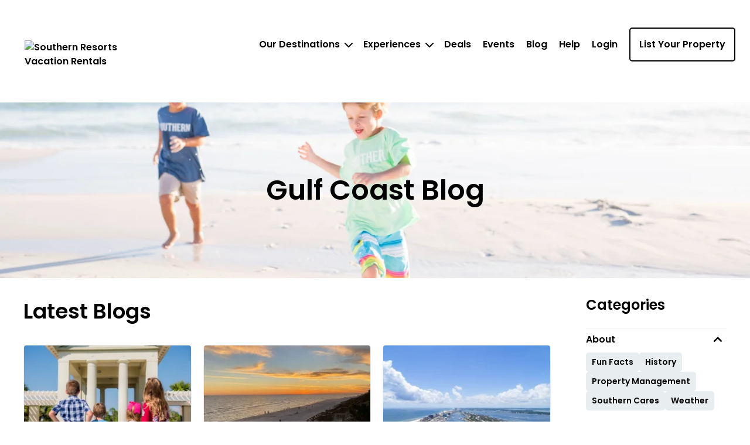

--- FILE ---
content_type: text/html; charset=utf-8
request_url: https://southernresorts.com/gulf-coast-blog
body_size: 35537
content:



<!DOCTYPE html>
<html lang="en">

<head>
	
    <!-- Osano Cookie Consent Script -->
    <script src="https://cmp.osano.com/3tkedu9qaT/e3bc0ad0-644c-458f-a1f3-b3ace3857d83/osano.js"></script>
    <!-- End Osano Cookie Consent Script -->

	<meta charset="UTF-8">
	<meta http-equiv="X-UA-Compatible" content="IE=edge"><script type="text/javascript">window.NREUM||(NREUM={});NREUM.info = {"beacon":"bam.nr-data.net","errorBeacon":"bam.nr-data.net","licenseKey":"NRJS-b515be50ad68706a2dc","applicationID":"1371875092","transactionName":"NgAAMkRXCEQFABAIWA9KLzB1GS5YCQZLKFkFABpJTUYHRQUOARVSExYfSU1VB1kHBggNVhUMDQhiWQ1SCh4=","queueTime":0,"applicationTime":35,"agent":"","atts":""}</script><script type="text/javascript">(window.NREUM||(NREUM={})).init={privacy:{cookies_enabled:true},ajax:{deny_list:["bam.nr-data.net"]},feature_flags:["soft_nav"],distributed_tracing:{enabled:true}};(window.NREUM||(NREUM={})).loader_config={agentID:"1386262443",accountID:"3872612",trustKey:"3872612",xpid:"Vw4AU1BSChABV1ZTDwYCVl0D",licenseKey:"NRJS-b515be50ad68706a2dc",applicationID:"1371875092",browserID:"1386262443"};;/*! For license information please see nr-loader-spa-1.308.0.min.js.LICENSE.txt */
(()=>{var e,t,r={384:(e,t,r)=>{"use strict";r.d(t,{NT:()=>a,US:()=>u,Zm:()=>o,bQ:()=>d,dV:()=>c,pV:()=>l});var n=r(6154),i=r(1863),s=r(1910);const a={beacon:"bam.nr-data.net",errorBeacon:"bam.nr-data.net"};function o(){return n.gm.NREUM||(n.gm.NREUM={}),void 0===n.gm.newrelic&&(n.gm.newrelic=n.gm.NREUM),n.gm.NREUM}function c(){let e=o();return e.o||(e.o={ST:n.gm.setTimeout,SI:n.gm.setImmediate||n.gm.setInterval,CT:n.gm.clearTimeout,XHR:n.gm.XMLHttpRequest,REQ:n.gm.Request,EV:n.gm.Event,PR:n.gm.Promise,MO:n.gm.MutationObserver,FETCH:n.gm.fetch,WS:n.gm.WebSocket},(0,s.i)(...Object.values(e.o))),e}function d(e,t){let r=o();r.initializedAgents??={},t.initializedAt={ms:(0,i.t)(),date:new Date},r.initializedAgents[e]=t}function u(e,t){o()[e]=t}function l(){return function(){let e=o();const t=e.info||{};e.info={beacon:a.beacon,errorBeacon:a.errorBeacon,...t}}(),function(){let e=o();const t=e.init||{};e.init={...t}}(),c(),function(){let e=o();const t=e.loader_config||{};e.loader_config={...t}}(),o()}},782:(e,t,r)=>{"use strict";r.d(t,{T:()=>n});const n=r(860).K7.pageViewTiming},860:(e,t,r)=>{"use strict";r.d(t,{$J:()=>u,K7:()=>c,P3:()=>d,XX:()=>i,Yy:()=>o,df:()=>s,qY:()=>n,v4:()=>a});const n="events",i="jserrors",s="browser/blobs",a="rum",o="browser/logs",c={ajax:"ajax",genericEvents:"generic_events",jserrors:i,logging:"logging",metrics:"metrics",pageAction:"page_action",pageViewEvent:"page_view_event",pageViewTiming:"page_view_timing",sessionReplay:"session_replay",sessionTrace:"session_trace",softNav:"soft_navigations",spa:"spa"},d={[c.pageViewEvent]:1,[c.pageViewTiming]:2,[c.metrics]:3,[c.jserrors]:4,[c.spa]:5,[c.ajax]:6,[c.sessionTrace]:7,[c.softNav]:8,[c.sessionReplay]:9,[c.logging]:10,[c.genericEvents]:11},u={[c.pageViewEvent]:a,[c.pageViewTiming]:n,[c.ajax]:n,[c.spa]:n,[c.softNav]:n,[c.metrics]:i,[c.jserrors]:i,[c.sessionTrace]:s,[c.sessionReplay]:s,[c.logging]:o,[c.genericEvents]:"ins"}},944:(e,t,r)=>{"use strict";r.d(t,{R:()=>i});var n=r(3241);function i(e,t){"function"==typeof console.debug&&(console.debug("New Relic Warning: https://github.com/newrelic/newrelic-browser-agent/blob/main/docs/warning-codes.md#".concat(e),t),(0,n.W)({agentIdentifier:null,drained:null,type:"data",name:"warn",feature:"warn",data:{code:e,secondary:t}}))}},993:(e,t,r)=>{"use strict";r.d(t,{A$:()=>s,ET:()=>a,TZ:()=>o,p_:()=>i});var n=r(860);const i={ERROR:"ERROR",WARN:"WARN",INFO:"INFO",DEBUG:"DEBUG",TRACE:"TRACE"},s={OFF:0,ERROR:1,WARN:2,INFO:3,DEBUG:4,TRACE:5},a="log",o=n.K7.logging},1541:(e,t,r)=>{"use strict";r.d(t,{U:()=>i,f:()=>n});const n={MFE:"MFE",BA:"BA"};function i(e,t){if(2!==t?.harvestEndpointVersion)return{};const r=t.agentRef.runtime.appMetadata.agents[0].entityGuid;return e?{"source.id":e.id,"source.name":e.name,"source.type":e.type,"parent.id":e.parent?.id||r,"parent.type":e.parent?.type||n.BA}:{"entity.guid":r,appId:t.agentRef.info.applicationID}}},1687:(e,t,r)=>{"use strict";r.d(t,{Ak:()=>d,Ze:()=>h,x3:()=>u});var n=r(3241),i=r(7836),s=r(3606),a=r(860),o=r(2646);const c={};function d(e,t){const r={staged:!1,priority:a.P3[t]||0};l(e),c[e].get(t)||c[e].set(t,r)}function u(e,t){e&&c[e]&&(c[e].get(t)&&c[e].delete(t),p(e,t,!1),c[e].size&&f(e))}function l(e){if(!e)throw new Error("agentIdentifier required");c[e]||(c[e]=new Map)}function h(e="",t="feature",r=!1){if(l(e),!e||!c[e].get(t)||r)return p(e,t);c[e].get(t).staged=!0,f(e)}function f(e){const t=Array.from(c[e]);t.every(([e,t])=>t.staged)&&(t.sort((e,t)=>e[1].priority-t[1].priority),t.forEach(([t])=>{c[e].delete(t),p(e,t)}))}function p(e,t,r=!0){const a=e?i.ee.get(e):i.ee,c=s.i.handlers;if(!a.aborted&&a.backlog&&c){if((0,n.W)({agentIdentifier:e,type:"lifecycle",name:"drain",feature:t}),r){const e=a.backlog[t],r=c[t];if(r){for(let t=0;e&&t<e.length;++t)g(e[t],r);Object.entries(r).forEach(([e,t])=>{Object.values(t||{}).forEach(t=>{t[0]?.on&&t[0]?.context()instanceof o.y&&t[0].on(e,t[1])})})}}a.isolatedBacklog||delete c[t],a.backlog[t]=null,a.emit("drain-"+t,[])}}function g(e,t){var r=e[1];Object.values(t[r]||{}).forEach(t=>{var r=e[0];if(t[0]===r){var n=t[1],i=e[3],s=e[2];n.apply(i,s)}})}},1738:(e,t,r)=>{"use strict";r.d(t,{U:()=>f,Y:()=>h});var n=r(3241),i=r(9908),s=r(1863),a=r(944),o=r(5701),c=r(3969),d=r(8362),u=r(860),l=r(4261);function h(e,t,r,s){const h=s||r;!h||h[e]&&h[e]!==d.d.prototype[e]||(h[e]=function(){(0,i.p)(c.xV,["API/"+e+"/called"],void 0,u.K7.metrics,r.ee),(0,n.W)({agentIdentifier:r.agentIdentifier,drained:!!o.B?.[r.agentIdentifier],type:"data",name:"api",feature:l.Pl+e,data:{}});try{return t.apply(this,arguments)}catch(e){(0,a.R)(23,e)}})}function f(e,t,r,n,a){const o=e.info;null===r?delete o.jsAttributes[t]:o.jsAttributes[t]=r,(a||null===r)&&(0,i.p)(l.Pl+n,[(0,s.t)(),t,r],void 0,"session",e.ee)}},1741:(e,t,r)=>{"use strict";r.d(t,{W:()=>s});var n=r(944),i=r(4261);class s{#e(e,...t){if(this[e]!==s.prototype[e])return this[e](...t);(0,n.R)(35,e)}addPageAction(e,t){return this.#e(i.hG,e,t)}register(e){return this.#e(i.eY,e)}recordCustomEvent(e,t){return this.#e(i.fF,e,t)}setPageViewName(e,t){return this.#e(i.Fw,e,t)}setCustomAttribute(e,t,r){return this.#e(i.cD,e,t,r)}noticeError(e,t){return this.#e(i.o5,e,t)}setUserId(e,t=!1){return this.#e(i.Dl,e,t)}setApplicationVersion(e){return this.#e(i.nb,e)}setErrorHandler(e){return this.#e(i.bt,e)}addRelease(e,t){return this.#e(i.k6,e,t)}log(e,t){return this.#e(i.$9,e,t)}start(){return this.#e(i.d3)}finished(e){return this.#e(i.BL,e)}recordReplay(){return this.#e(i.CH)}pauseReplay(){return this.#e(i.Tb)}addToTrace(e){return this.#e(i.U2,e)}setCurrentRouteName(e){return this.#e(i.PA,e)}interaction(e){return this.#e(i.dT,e)}wrapLogger(e,t,r){return this.#e(i.Wb,e,t,r)}measure(e,t){return this.#e(i.V1,e,t)}consent(e){return this.#e(i.Pv,e)}}},1863:(e,t,r)=>{"use strict";function n(){return Math.floor(performance.now())}r.d(t,{t:()=>n})},1910:(e,t,r)=>{"use strict";r.d(t,{i:()=>s});var n=r(944);const i=new Map;function s(...e){return e.every(e=>{if(i.has(e))return i.get(e);const t="function"==typeof e?e.toString():"",r=t.includes("[native code]"),s=t.includes("nrWrapper");return r||s||(0,n.R)(64,e?.name||t),i.set(e,r),r})}},2555:(e,t,r)=>{"use strict";r.d(t,{D:()=>o,f:()=>a});var n=r(384),i=r(8122);const s={beacon:n.NT.beacon,errorBeacon:n.NT.errorBeacon,licenseKey:void 0,applicationID:void 0,sa:void 0,queueTime:void 0,applicationTime:void 0,ttGuid:void 0,user:void 0,account:void 0,product:void 0,extra:void 0,jsAttributes:{},userAttributes:void 0,atts:void 0,transactionName:void 0,tNamePlain:void 0};function a(e){try{return!!e.licenseKey&&!!e.errorBeacon&&!!e.applicationID}catch(e){return!1}}const o=e=>(0,i.a)(e,s)},2614:(e,t,r)=>{"use strict";r.d(t,{BB:()=>a,H3:()=>n,g:()=>d,iL:()=>c,tS:()=>o,uh:()=>i,wk:()=>s});const n="NRBA",i="SESSION",s=144e5,a=18e5,o={STARTED:"session-started",PAUSE:"session-pause",RESET:"session-reset",RESUME:"session-resume",UPDATE:"session-update"},c={SAME_TAB:"same-tab",CROSS_TAB:"cross-tab"},d={OFF:0,FULL:1,ERROR:2}},2646:(e,t,r)=>{"use strict";r.d(t,{y:()=>n});class n{constructor(e){this.contextId=e}}},2843:(e,t,r)=>{"use strict";r.d(t,{G:()=>s,u:()=>i});var n=r(3878);function i(e,t=!1,r,i){(0,n.DD)("visibilitychange",function(){if(t)return void("hidden"===document.visibilityState&&e());e(document.visibilityState)},r,i)}function s(e,t,r){(0,n.sp)("pagehide",e,t,r)}},3241:(e,t,r)=>{"use strict";r.d(t,{W:()=>s});var n=r(6154);const i="newrelic";function s(e={}){try{n.gm.dispatchEvent(new CustomEvent(i,{detail:e}))}catch(e){}}},3304:(e,t,r)=>{"use strict";r.d(t,{A:()=>s});var n=r(7836);const i=()=>{const e=new WeakSet;return(t,r)=>{if("object"==typeof r&&null!==r){if(e.has(r))return;e.add(r)}return r}};function s(e){try{return JSON.stringify(e,i())??""}catch(e){try{n.ee.emit("internal-error",[e])}catch(e){}return""}}},3333:(e,t,r)=>{"use strict";r.d(t,{$v:()=>u,TZ:()=>n,Xh:()=>c,Zp:()=>i,kd:()=>d,mq:()=>o,nf:()=>a,qN:()=>s});const n=r(860).K7.genericEvents,i=["auxclick","click","copy","keydown","paste","scrollend"],s=["focus","blur"],a=4,o=1e3,c=2e3,d=["PageAction","UserAction","BrowserPerformance"],u={RESOURCES:"experimental.resources",REGISTER:"register"}},3434:(e,t,r)=>{"use strict";r.d(t,{Jt:()=>s,YM:()=>d});var n=r(7836),i=r(5607);const s="nr@original:".concat(i.W),a=50;var o=Object.prototype.hasOwnProperty,c=!1;function d(e,t){return e||(e=n.ee),r.inPlace=function(e,t,n,i,s){n||(n="");const a="-"===n.charAt(0);for(let o=0;o<t.length;o++){const c=t[o],d=e[c];l(d)||(e[c]=r(d,a?c+n:n,i,c,s))}},r.flag=s,r;function r(t,r,n,c,d){return l(t)?t:(r||(r=""),nrWrapper[s]=t,function(e,t,r){if(Object.defineProperty&&Object.keys)try{return Object.keys(e).forEach(function(r){Object.defineProperty(t,r,{get:function(){return e[r]},set:function(t){return e[r]=t,t}})}),t}catch(e){u([e],r)}for(var n in e)o.call(e,n)&&(t[n]=e[n])}(t,nrWrapper,e),nrWrapper);function nrWrapper(){var s,o,l,h;let f;try{o=this,s=[...arguments],l="function"==typeof n?n(s,o):n||{}}catch(t){u([t,"",[s,o,c],l],e)}i(r+"start",[s,o,c],l,d);const p=performance.now();let g;try{return h=t.apply(o,s),g=performance.now(),h}catch(e){throw g=performance.now(),i(r+"err",[s,o,e],l,d),f=e,f}finally{const e=g-p,t={start:p,end:g,duration:e,isLongTask:e>=a,methodName:c,thrownError:f};t.isLongTask&&i("long-task",[t,o],l,d),i(r+"end",[s,o,h],l,d)}}}function i(r,n,i,s){if(!c||t){var a=c;c=!0;try{e.emit(r,n,i,t,s)}catch(t){u([t,r,n,i],e)}c=a}}}function u(e,t){t||(t=n.ee);try{t.emit("internal-error",e)}catch(e){}}function l(e){return!(e&&"function"==typeof e&&e.apply&&!e[s])}},3606:(e,t,r)=>{"use strict";r.d(t,{i:()=>s});var n=r(9908);s.on=a;var i=s.handlers={};function s(e,t,r,s){a(s||n.d,i,e,t,r)}function a(e,t,r,i,s){s||(s="feature"),e||(e=n.d);var a=t[s]=t[s]||{};(a[r]=a[r]||[]).push([e,i])}},3738:(e,t,r)=>{"use strict";r.d(t,{He:()=>i,Kp:()=>o,Lc:()=>d,Rz:()=>u,TZ:()=>n,bD:()=>s,d3:()=>a,jx:()=>l,sl:()=>h,uP:()=>c});const n=r(860).K7.sessionTrace,i="bstResource",s="resource",a="-start",o="-end",c="fn"+a,d="fn"+o,u="pushState",l=1e3,h=3e4},3785:(e,t,r)=>{"use strict";r.d(t,{R:()=>c,b:()=>d});var n=r(9908),i=r(1863),s=r(860),a=r(3969),o=r(993);function c(e,t,r={},c=o.p_.INFO,d=!0,u,l=(0,i.t)()){(0,n.p)(a.xV,["API/logging/".concat(c.toLowerCase(),"/called")],void 0,s.K7.metrics,e),(0,n.p)(o.ET,[l,t,r,c,d,u],void 0,s.K7.logging,e)}function d(e){return"string"==typeof e&&Object.values(o.p_).some(t=>t===e.toUpperCase().trim())}},3878:(e,t,r)=>{"use strict";function n(e,t){return{capture:e,passive:!1,signal:t}}function i(e,t,r=!1,i){window.addEventListener(e,t,n(r,i))}function s(e,t,r=!1,i){document.addEventListener(e,t,n(r,i))}r.d(t,{DD:()=>s,jT:()=>n,sp:()=>i})},3962:(e,t,r)=>{"use strict";r.d(t,{AM:()=>a,O2:()=>l,OV:()=>s,Qu:()=>h,TZ:()=>c,ih:()=>f,pP:()=>o,t1:()=>u,tC:()=>i,wD:()=>d});var n=r(860);const i=["click","keydown","submit"],s="popstate",a="api",o="initialPageLoad",c=n.K7.softNav,d=5e3,u=500,l={INITIAL_PAGE_LOAD:"",ROUTE_CHANGE:1,UNSPECIFIED:2},h={INTERACTION:1,AJAX:2,CUSTOM_END:3,CUSTOM_TRACER:4},f={IP:"in progress",PF:"pending finish",FIN:"finished",CAN:"cancelled"}},3969:(e,t,r)=>{"use strict";r.d(t,{TZ:()=>n,XG:()=>o,rs:()=>i,xV:()=>a,z_:()=>s});const n=r(860).K7.metrics,i="sm",s="cm",a="storeSupportabilityMetrics",o="storeEventMetrics"},4234:(e,t,r)=>{"use strict";r.d(t,{W:()=>s});var n=r(7836),i=r(1687);class s{constructor(e,t){this.agentIdentifier=e,this.ee=n.ee.get(e),this.featureName=t,this.blocked=!1}deregisterDrain(){(0,i.x3)(this.agentIdentifier,this.featureName)}}},4261:(e,t,r)=>{"use strict";r.d(t,{$9:()=>u,BL:()=>c,CH:()=>p,Dl:()=>R,Fw:()=>w,PA:()=>v,Pl:()=>n,Pv:()=>A,Tb:()=>h,U2:()=>a,V1:()=>E,Wb:()=>T,bt:()=>y,cD:()=>b,d3:()=>x,dT:()=>d,eY:()=>g,fF:()=>f,hG:()=>s,hw:()=>i,k6:()=>o,nb:()=>m,o5:()=>l});const n="api-",i=n+"ixn-",s="addPageAction",a="addToTrace",o="addRelease",c="finished",d="interaction",u="log",l="noticeError",h="pauseReplay",f="recordCustomEvent",p="recordReplay",g="register",m="setApplicationVersion",v="setCurrentRouteName",b="setCustomAttribute",y="setErrorHandler",w="setPageViewName",R="setUserId",x="start",T="wrapLogger",E="measure",A="consent"},5205:(e,t,r)=>{"use strict";r.d(t,{j:()=>S});var n=r(384),i=r(1741);var s=r(2555),a=r(3333);const o=e=>{if(!e||"string"!=typeof e)return!1;try{document.createDocumentFragment().querySelector(e)}catch{return!1}return!0};var c=r(2614),d=r(944),u=r(8122);const l="[data-nr-mask]",h=e=>(0,u.a)(e,(()=>{const e={feature_flags:[],experimental:{allow_registered_children:!1,resources:!1},mask_selector:"*",block_selector:"[data-nr-block]",mask_input_options:{color:!1,date:!1,"datetime-local":!1,email:!1,month:!1,number:!1,range:!1,search:!1,tel:!1,text:!1,time:!1,url:!1,week:!1,textarea:!1,select:!1,password:!0}};return{ajax:{deny_list:void 0,block_internal:!0,enabled:!0,autoStart:!0},api:{get allow_registered_children(){return e.feature_flags.includes(a.$v.REGISTER)||e.experimental.allow_registered_children},set allow_registered_children(t){e.experimental.allow_registered_children=t},duplicate_registered_data:!1},browser_consent_mode:{enabled:!1},distributed_tracing:{enabled:void 0,exclude_newrelic_header:void 0,cors_use_newrelic_header:void 0,cors_use_tracecontext_headers:void 0,allowed_origins:void 0},get feature_flags(){return e.feature_flags},set feature_flags(t){e.feature_flags=t},generic_events:{enabled:!0,autoStart:!0},harvest:{interval:30},jserrors:{enabled:!0,autoStart:!0},logging:{enabled:!0,autoStart:!0},metrics:{enabled:!0,autoStart:!0},obfuscate:void 0,page_action:{enabled:!0},page_view_event:{enabled:!0,autoStart:!0},page_view_timing:{enabled:!0,autoStart:!0},performance:{capture_marks:!1,capture_measures:!1,capture_detail:!0,resources:{get enabled(){return e.feature_flags.includes(a.$v.RESOURCES)||e.experimental.resources},set enabled(t){e.experimental.resources=t},asset_types:[],first_party_domains:[],ignore_newrelic:!0}},privacy:{cookies_enabled:!0},proxy:{assets:void 0,beacon:void 0},session:{expiresMs:c.wk,inactiveMs:c.BB},session_replay:{autoStart:!0,enabled:!1,preload:!1,sampling_rate:10,error_sampling_rate:100,collect_fonts:!1,inline_images:!1,fix_stylesheets:!0,mask_all_inputs:!0,get mask_text_selector(){return e.mask_selector},set mask_text_selector(t){o(t)?e.mask_selector="".concat(t,",").concat(l):""===t||null===t?e.mask_selector=l:(0,d.R)(5,t)},get block_class(){return"nr-block"},get ignore_class(){return"nr-ignore"},get mask_text_class(){return"nr-mask"},get block_selector(){return e.block_selector},set block_selector(t){o(t)?e.block_selector+=",".concat(t):""!==t&&(0,d.R)(6,t)},get mask_input_options(){return e.mask_input_options},set mask_input_options(t){t&&"object"==typeof t?e.mask_input_options={...t,password:!0}:(0,d.R)(7,t)}},session_trace:{enabled:!0,autoStart:!0},soft_navigations:{enabled:!0,autoStart:!0},spa:{enabled:!0,autoStart:!0},ssl:void 0,user_actions:{enabled:!0,elementAttributes:["id","className","tagName","type"]}}})());var f=r(6154),p=r(9324);let g=0;const m={buildEnv:p.F3,distMethod:p.Xs,version:p.xv,originTime:f.WN},v={consented:!1},b={appMetadata:{},get consented(){return this.session?.state?.consent||v.consented},set consented(e){v.consented=e},customTransaction:void 0,denyList:void 0,disabled:!1,harvester:void 0,isolatedBacklog:!1,isRecording:!1,loaderType:void 0,maxBytes:3e4,obfuscator:void 0,onerror:void 0,ptid:void 0,releaseIds:{},session:void 0,timeKeeper:void 0,registeredEntities:[],jsAttributesMetadata:{bytes:0},get harvestCount(){return++g}},y=e=>{const t=(0,u.a)(e,b),r=Object.keys(m).reduce((e,t)=>(e[t]={value:m[t],writable:!1,configurable:!0,enumerable:!0},e),{});return Object.defineProperties(t,r)};var w=r(5701);const R=e=>{const t=e.startsWith("http");e+="/",r.p=t?e:"https://"+e};var x=r(7836),T=r(3241);const E={accountID:void 0,trustKey:void 0,agentID:void 0,licenseKey:void 0,applicationID:void 0,xpid:void 0},A=e=>(0,u.a)(e,E),_=new Set;function S(e,t={},r,a){let{init:o,info:c,loader_config:d,runtime:u={},exposed:l=!0}=t;if(!c){const e=(0,n.pV)();o=e.init,c=e.info,d=e.loader_config}e.init=h(o||{}),e.loader_config=A(d||{}),c.jsAttributes??={},f.bv&&(c.jsAttributes.isWorker=!0),e.info=(0,s.D)(c);const p=e.init,g=[c.beacon,c.errorBeacon];_.has(e.agentIdentifier)||(p.proxy.assets&&(R(p.proxy.assets),g.push(p.proxy.assets)),p.proxy.beacon&&g.push(p.proxy.beacon),e.beacons=[...g],function(e){const t=(0,n.pV)();Object.getOwnPropertyNames(i.W.prototype).forEach(r=>{const n=i.W.prototype[r];if("function"!=typeof n||"constructor"===n)return;let s=t[r];e[r]&&!1!==e.exposed&&"micro-agent"!==e.runtime?.loaderType&&(t[r]=(...t)=>{const n=e[r](...t);return s?s(...t):n})})}(e),(0,n.US)("activatedFeatures",w.B)),u.denyList=[...p.ajax.deny_list||[],...p.ajax.block_internal?g:[]],u.ptid=e.agentIdentifier,u.loaderType=r,e.runtime=y(u),_.has(e.agentIdentifier)||(e.ee=x.ee.get(e.agentIdentifier),e.exposed=l,(0,T.W)({agentIdentifier:e.agentIdentifier,drained:!!w.B?.[e.agentIdentifier],type:"lifecycle",name:"initialize",feature:void 0,data:e.config})),_.add(e.agentIdentifier)}},5270:(e,t,r)=>{"use strict";r.d(t,{Aw:()=>a,SR:()=>s,rF:()=>o});var n=r(384),i=r(7767);function s(e){return!!(0,n.dV)().o.MO&&(0,i.V)(e)&&!0===e?.session_trace.enabled}function a(e){return!0===e?.session_replay.preload&&s(e)}function o(e,t){try{if("string"==typeof t?.type){if("password"===t.type.toLowerCase())return"*".repeat(e?.length||0);if(void 0!==t?.dataset?.nrUnmask||t?.classList?.contains("nr-unmask"))return e}}catch(e){}return"string"==typeof e?e.replace(/[\S]/g,"*"):"*".repeat(e?.length||0)}},5289:(e,t,r)=>{"use strict";r.d(t,{GG:()=>a,Qr:()=>c,sB:()=>o});var n=r(3878),i=r(6389);function s(){return"undefined"==typeof document||"complete"===document.readyState}function a(e,t){if(s())return e();const r=(0,i.J)(e),a=setInterval(()=>{s()&&(clearInterval(a),r())},500);(0,n.sp)("load",r,t)}function o(e){if(s())return e();(0,n.DD)("DOMContentLoaded",e)}function c(e){if(s())return e();(0,n.sp)("popstate",e)}},5607:(e,t,r)=>{"use strict";r.d(t,{W:()=>n});const n=(0,r(9566).bz)()},5701:(e,t,r)=>{"use strict";r.d(t,{B:()=>s,t:()=>a});var n=r(3241);const i=new Set,s={};function a(e,t){const r=t.agentIdentifier;s[r]??={},e&&"object"==typeof e&&(i.has(r)||(t.ee.emit("rumresp",[e]),s[r]=e,i.add(r),(0,n.W)({agentIdentifier:r,loaded:!0,drained:!0,type:"lifecycle",name:"load",feature:void 0,data:e})))}},6154:(e,t,r)=>{"use strict";r.d(t,{OF:()=>d,RI:()=>i,WN:()=>h,bv:()=>s,eN:()=>f,gm:()=>a,lR:()=>l,m:()=>c,mw:()=>o,sb:()=>u});var n=r(1863);const i="undefined"!=typeof window&&!!window.document,s="undefined"!=typeof WorkerGlobalScope&&("undefined"!=typeof self&&self instanceof WorkerGlobalScope&&self.navigator instanceof WorkerNavigator||"undefined"!=typeof globalThis&&globalThis instanceof WorkerGlobalScope&&globalThis.navigator instanceof WorkerNavigator),a=i?window:"undefined"!=typeof WorkerGlobalScope&&("undefined"!=typeof self&&self instanceof WorkerGlobalScope&&self||"undefined"!=typeof globalThis&&globalThis instanceof WorkerGlobalScope&&globalThis),o=Boolean("hidden"===a?.document?.visibilityState),c=""+a?.location,d=/iPad|iPhone|iPod/.test(a.navigator?.userAgent),u=d&&"undefined"==typeof SharedWorker,l=(()=>{const e=a.navigator?.userAgent?.match(/Firefox[/\s](\d+\.\d+)/);return Array.isArray(e)&&e.length>=2?+e[1]:0})(),h=Date.now()-(0,n.t)(),f=()=>"undefined"!=typeof PerformanceNavigationTiming&&a?.performance?.getEntriesByType("navigation")?.[0]?.responseStart},6344:(e,t,r)=>{"use strict";r.d(t,{BB:()=>u,Qb:()=>l,TZ:()=>i,Ug:()=>a,Vh:()=>s,_s:()=>o,bc:()=>d,yP:()=>c});var n=r(2614);const i=r(860).K7.sessionReplay,s="errorDuringReplay",a=.12,o={DomContentLoaded:0,Load:1,FullSnapshot:2,IncrementalSnapshot:3,Meta:4,Custom:5},c={[n.g.ERROR]:15e3,[n.g.FULL]:3e5,[n.g.OFF]:0},d={RESET:{message:"Session was reset",sm:"Reset"},IMPORT:{message:"Recorder failed to import",sm:"Import"},TOO_MANY:{message:"429: Too Many Requests",sm:"Too-Many"},TOO_BIG:{message:"Payload was too large",sm:"Too-Big"},CROSS_TAB:{message:"Session Entity was set to OFF on another tab",sm:"Cross-Tab"},ENTITLEMENTS:{message:"Session Replay is not allowed and will not be started",sm:"Entitlement"}},u=5e3,l={API:"api",RESUME:"resume",SWITCH_TO_FULL:"switchToFull",INITIALIZE:"initialize",PRELOAD:"preload"}},6389:(e,t,r)=>{"use strict";function n(e,t=500,r={}){const n=r?.leading||!1;let i;return(...r)=>{n&&void 0===i&&(e.apply(this,r),i=setTimeout(()=>{i=clearTimeout(i)},t)),n||(clearTimeout(i),i=setTimeout(()=>{e.apply(this,r)},t))}}function i(e){let t=!1;return(...r)=>{t||(t=!0,e.apply(this,r))}}r.d(t,{J:()=>i,s:()=>n})},6630:(e,t,r)=>{"use strict";r.d(t,{T:()=>n});const n=r(860).K7.pageViewEvent},6774:(e,t,r)=>{"use strict";r.d(t,{T:()=>n});const n=r(860).K7.jserrors},7295:(e,t,r)=>{"use strict";r.d(t,{Xv:()=>a,gX:()=>i,iW:()=>s});var n=[];function i(e){if(!e||s(e))return!1;if(0===n.length)return!0;if("*"===n[0].hostname)return!1;for(var t=0;t<n.length;t++){var r=n[t];if(r.hostname.test(e.hostname)&&r.pathname.test(e.pathname))return!1}return!0}function s(e){return void 0===e.hostname}function a(e){if(n=[],e&&e.length)for(var t=0;t<e.length;t++){let r=e[t];if(!r)continue;if("*"===r)return void(n=[{hostname:"*"}]);0===r.indexOf("http://")?r=r.substring(7):0===r.indexOf("https://")&&(r=r.substring(8));const i=r.indexOf("/");let s,a;i>0?(s=r.substring(0,i),a=r.substring(i)):(s=r,a="*");let[c]=s.split(":");n.push({hostname:o(c),pathname:o(a,!0)})}}function o(e,t=!1){const r=e.replace(/[.+?^${}()|[\]\\]/g,e=>"\\"+e).replace(/\*/g,".*?");return new RegExp((t?"^":"")+r+"$")}},7485:(e,t,r)=>{"use strict";r.d(t,{D:()=>i});var n=r(6154);function i(e){if(0===(e||"").indexOf("data:"))return{protocol:"data"};try{const t=new URL(e,location.href),r={port:t.port,hostname:t.hostname,pathname:t.pathname,search:t.search,protocol:t.protocol.slice(0,t.protocol.indexOf(":")),sameOrigin:t.protocol===n.gm?.location?.protocol&&t.host===n.gm?.location?.host};return r.port&&""!==r.port||("http:"===t.protocol&&(r.port="80"),"https:"===t.protocol&&(r.port="443")),r.pathname&&""!==r.pathname?r.pathname.startsWith("/")||(r.pathname="/".concat(r.pathname)):r.pathname="/",r}catch(e){return{}}}},7699:(e,t,r)=>{"use strict";r.d(t,{It:()=>s,KC:()=>o,No:()=>i,qh:()=>a});var n=r(860);const i=16e3,s=1e6,a="SESSION_ERROR",o={[n.K7.logging]:!0,[n.K7.genericEvents]:!1,[n.K7.jserrors]:!1,[n.K7.ajax]:!1}},7767:(e,t,r)=>{"use strict";r.d(t,{V:()=>i});var n=r(6154);const i=e=>n.RI&&!0===e?.privacy.cookies_enabled},7836:(e,t,r)=>{"use strict";r.d(t,{P:()=>o,ee:()=>c});var n=r(384),i=r(8990),s=r(2646),a=r(5607);const o="nr@context:".concat(a.W),c=function e(t,r){var n={},a={},u={},l=!1;try{l=16===r.length&&d.initializedAgents?.[r]?.runtime.isolatedBacklog}catch(e){}var h={on:p,addEventListener:p,removeEventListener:function(e,t){var r=n[e];if(!r)return;for(var i=0;i<r.length;i++)r[i]===t&&r.splice(i,1)},emit:function(e,r,n,i,s){!1!==s&&(s=!0);if(c.aborted&&!i)return;t&&s&&t.emit(e,r,n);var o=f(n);g(e).forEach(e=>{e.apply(o,r)});var d=v()[a[e]];d&&d.push([h,e,r,o]);return o},get:m,listeners:g,context:f,buffer:function(e,t){const r=v();if(t=t||"feature",h.aborted)return;Object.entries(e||{}).forEach(([e,n])=>{a[n]=t,t in r||(r[t]=[])})},abort:function(){h._aborted=!0,Object.keys(h.backlog).forEach(e=>{delete h.backlog[e]})},isBuffering:function(e){return!!v()[a[e]]},debugId:r,backlog:l?{}:t&&"object"==typeof t.backlog?t.backlog:{},isolatedBacklog:l};return Object.defineProperty(h,"aborted",{get:()=>{let e=h._aborted||!1;return e||(t&&(e=t.aborted),e)}}),h;function f(e){return e&&e instanceof s.y?e:e?(0,i.I)(e,o,()=>new s.y(o)):new s.y(o)}function p(e,t){n[e]=g(e).concat(t)}function g(e){return n[e]||[]}function m(t){return u[t]=u[t]||e(h,t)}function v(){return h.backlog}}(void 0,"globalEE"),d=(0,n.Zm)();d.ee||(d.ee=c)},8122:(e,t,r)=>{"use strict";r.d(t,{a:()=>i});var n=r(944);function i(e,t){try{if(!e||"object"!=typeof e)return(0,n.R)(3);if(!t||"object"!=typeof t)return(0,n.R)(4);const r=Object.create(Object.getPrototypeOf(t),Object.getOwnPropertyDescriptors(t)),s=0===Object.keys(r).length?e:r;for(let a in s)if(void 0!==e[a])try{if(null===e[a]){r[a]=null;continue}Array.isArray(e[a])&&Array.isArray(t[a])?r[a]=Array.from(new Set([...e[a],...t[a]])):"object"==typeof e[a]&&"object"==typeof t[a]?r[a]=i(e[a],t[a]):r[a]=e[a]}catch(e){r[a]||(0,n.R)(1,e)}return r}catch(e){(0,n.R)(2,e)}}},8139:(e,t,r)=>{"use strict";r.d(t,{u:()=>h});var n=r(7836),i=r(3434),s=r(8990),a=r(6154);const o={},c=a.gm.XMLHttpRequest,d="addEventListener",u="removeEventListener",l="nr@wrapped:".concat(n.P);function h(e){var t=function(e){return(e||n.ee).get("events")}(e);if(o[t.debugId]++)return t;o[t.debugId]=1;var r=(0,i.YM)(t,!0);function h(e){r.inPlace(e,[d,u],"-",p)}function p(e,t){return e[1]}return"getPrototypeOf"in Object&&(a.RI&&f(document,h),c&&f(c.prototype,h),f(a.gm,h)),t.on(d+"-start",function(e,t){var n=e[1];if(null!==n&&("function"==typeof n||"object"==typeof n)&&"newrelic"!==e[0]){var i=(0,s.I)(n,l,function(){var e={object:function(){if("function"!=typeof n.handleEvent)return;return n.handleEvent.apply(n,arguments)},function:n}[typeof n];return e?r(e,"fn-",null,e.name||"anonymous"):n});this.wrapped=e[1]=i}}),t.on(u+"-start",function(e){e[1]=this.wrapped||e[1]}),t}function f(e,t,...r){let n=e;for(;"object"==typeof n&&!Object.prototype.hasOwnProperty.call(n,d);)n=Object.getPrototypeOf(n);n&&t(n,...r)}},8362:(e,t,r)=>{"use strict";r.d(t,{d:()=>s});var n=r(9566),i=r(1741);class s extends i.W{agentIdentifier=(0,n.LA)(16)}},8374:(e,t,r)=>{r.nc=(()=>{try{return document?.currentScript?.nonce}catch(e){}return""})()},8990:(e,t,r)=>{"use strict";r.d(t,{I:()=>i});var n=Object.prototype.hasOwnProperty;function i(e,t,r){if(n.call(e,t))return e[t];var i=r();if(Object.defineProperty&&Object.keys)try{return Object.defineProperty(e,t,{value:i,writable:!0,enumerable:!1}),i}catch(e){}return e[t]=i,i}},9119:(e,t,r)=>{"use strict";r.d(t,{L:()=>s});var n=/([^?#]*)[^#]*(#[^?]*|$).*/,i=/([^?#]*)().*/;function s(e,t){return e?e.replace(t?n:i,"$1$2"):e}},9300:(e,t,r)=>{"use strict";r.d(t,{T:()=>n});const n=r(860).K7.ajax},9324:(e,t,r)=>{"use strict";r.d(t,{AJ:()=>a,F3:()=>i,Xs:()=>s,Yq:()=>o,xv:()=>n});const n="1.308.0",i="PROD",s="CDN",a="@newrelic/rrweb",o="1.0.1"},9566:(e,t,r)=>{"use strict";r.d(t,{LA:()=>o,ZF:()=>c,bz:()=>a,el:()=>d});var n=r(6154);const i="xxxxxxxx-xxxx-4xxx-yxxx-xxxxxxxxxxxx";function s(e,t){return e?15&e[t]:16*Math.random()|0}function a(){const e=n.gm?.crypto||n.gm?.msCrypto;let t,r=0;return e&&e.getRandomValues&&(t=e.getRandomValues(new Uint8Array(30))),i.split("").map(e=>"x"===e?s(t,r++).toString(16):"y"===e?(3&s()|8).toString(16):e).join("")}function o(e){const t=n.gm?.crypto||n.gm?.msCrypto;let r,i=0;t&&t.getRandomValues&&(r=t.getRandomValues(new Uint8Array(e)));const a=[];for(var o=0;o<e;o++)a.push(s(r,i++).toString(16));return a.join("")}function c(){return o(16)}function d(){return o(32)}},9908:(e,t,r)=>{"use strict";r.d(t,{d:()=>n,p:()=>i});var n=r(7836).ee.get("handle");function i(e,t,r,i,s){s?(s.buffer([e],i),s.emit(e,t,r)):(n.buffer([e],i),n.emit(e,t,r))}}},n={};function i(e){var t=n[e];if(void 0!==t)return t.exports;var s=n[e]={exports:{}};return r[e](s,s.exports,i),s.exports}i.m=r,i.d=(e,t)=>{for(var r in t)i.o(t,r)&&!i.o(e,r)&&Object.defineProperty(e,r,{enumerable:!0,get:t[r]})},i.f={},i.e=e=>Promise.all(Object.keys(i.f).reduce((t,r)=>(i.f[r](e,t),t),[])),i.u=e=>({212:"nr-spa-compressor",249:"nr-spa-recorder",478:"nr-spa"}[e]+"-1.308.0.min.js"),i.o=(e,t)=>Object.prototype.hasOwnProperty.call(e,t),e={},t="NRBA-1.308.0.PROD:",i.l=(r,n,s,a)=>{if(e[r])e[r].push(n);else{var o,c;if(void 0!==s)for(var d=document.getElementsByTagName("script"),u=0;u<d.length;u++){var l=d[u];if(l.getAttribute("src")==r||l.getAttribute("data-webpack")==t+s){o=l;break}}if(!o){c=!0;var h={478:"sha512-RSfSVnmHk59T/uIPbdSE0LPeqcEdF4/+XhfJdBuccH5rYMOEZDhFdtnh6X6nJk7hGpzHd9Ujhsy7lZEz/ORYCQ==",249:"sha512-ehJXhmntm85NSqW4MkhfQqmeKFulra3klDyY0OPDUE+sQ3GokHlPh1pmAzuNy//3j4ac6lzIbmXLvGQBMYmrkg==",212:"sha512-B9h4CR46ndKRgMBcK+j67uSR2RCnJfGefU+A7FrgR/k42ovXy5x/MAVFiSvFxuVeEk/pNLgvYGMp1cBSK/G6Fg=="};(o=document.createElement("script")).charset="utf-8",i.nc&&o.setAttribute("nonce",i.nc),o.setAttribute("data-webpack",t+s),o.src=r,0!==o.src.indexOf(window.location.origin+"/")&&(o.crossOrigin="anonymous"),h[a]&&(o.integrity=h[a])}e[r]=[n];var f=(t,n)=>{o.onerror=o.onload=null,clearTimeout(p);var i=e[r];if(delete e[r],o.parentNode&&o.parentNode.removeChild(o),i&&i.forEach(e=>e(n)),t)return t(n)},p=setTimeout(f.bind(null,void 0,{type:"timeout",target:o}),12e4);o.onerror=f.bind(null,o.onerror),o.onload=f.bind(null,o.onload),c&&document.head.appendChild(o)}},i.r=e=>{"undefined"!=typeof Symbol&&Symbol.toStringTag&&Object.defineProperty(e,Symbol.toStringTag,{value:"Module"}),Object.defineProperty(e,"__esModule",{value:!0})},i.p="https://js-agent.newrelic.com/",(()=>{var e={38:0,788:0};i.f.j=(t,r)=>{var n=i.o(e,t)?e[t]:void 0;if(0!==n)if(n)r.push(n[2]);else{var s=new Promise((r,i)=>n=e[t]=[r,i]);r.push(n[2]=s);var a=i.p+i.u(t),o=new Error;i.l(a,r=>{if(i.o(e,t)&&(0!==(n=e[t])&&(e[t]=void 0),n)){var s=r&&("load"===r.type?"missing":r.type),a=r&&r.target&&r.target.src;o.message="Loading chunk "+t+" failed: ("+s+": "+a+")",o.name="ChunkLoadError",o.type=s,o.request=a,n[1](o)}},"chunk-"+t,t)}};var t=(t,r)=>{var n,s,[a,o,c]=r,d=0;if(a.some(t=>0!==e[t])){for(n in o)i.o(o,n)&&(i.m[n]=o[n]);if(c)c(i)}for(t&&t(r);d<a.length;d++)s=a[d],i.o(e,s)&&e[s]&&e[s][0](),e[s]=0},r=self["webpackChunk:NRBA-1.308.0.PROD"]=self["webpackChunk:NRBA-1.308.0.PROD"]||[];r.forEach(t.bind(null,0)),r.push=t.bind(null,r.push.bind(r))})(),(()=>{"use strict";i(8374);var e=i(8362),t=i(860);const r=Object.values(t.K7);var n=i(5205);var s=i(9908),a=i(1863),o=i(4261),c=i(1738);var d=i(1687),u=i(4234),l=i(5289),h=i(6154),f=i(944),p=i(5270),g=i(7767),m=i(6389),v=i(7699);class b extends u.W{constructor(e,t){super(e.agentIdentifier,t),this.agentRef=e,this.abortHandler=void 0,this.featAggregate=void 0,this.loadedSuccessfully=void 0,this.onAggregateImported=new Promise(e=>{this.loadedSuccessfully=e}),this.deferred=Promise.resolve(),!1===e.init[this.featureName].autoStart?this.deferred=new Promise((t,r)=>{this.ee.on("manual-start-all",(0,m.J)(()=>{(0,d.Ak)(e.agentIdentifier,this.featureName),t()}))}):(0,d.Ak)(e.agentIdentifier,t)}importAggregator(e,t,r={}){if(this.featAggregate)return;const n=async()=>{let n;await this.deferred;try{if((0,g.V)(e.init)){const{setupAgentSession:t}=await i.e(478).then(i.bind(i,8766));n=t(e)}}catch(e){(0,f.R)(20,e),this.ee.emit("internal-error",[e]),(0,s.p)(v.qh,[e],void 0,this.featureName,this.ee)}try{if(!this.#t(this.featureName,n,e.init))return(0,d.Ze)(this.agentIdentifier,this.featureName),void this.loadedSuccessfully(!1);const{Aggregate:i}=await t();this.featAggregate=new i(e,r),e.runtime.harvester.initializedAggregates.push(this.featAggregate),this.loadedSuccessfully(!0)}catch(e){(0,f.R)(34,e),this.abortHandler?.(),(0,d.Ze)(this.agentIdentifier,this.featureName,!0),this.loadedSuccessfully(!1),this.ee&&this.ee.abort()}};h.RI?(0,l.GG)(()=>n(),!0):n()}#t(e,r,n){if(this.blocked)return!1;switch(e){case t.K7.sessionReplay:return(0,p.SR)(n)&&!!r;case t.K7.sessionTrace:return!!r;default:return!0}}}var y=i(6630),w=i(2614),R=i(3241);class x extends b{static featureName=y.T;constructor(e){var t;super(e,y.T),this.setupInspectionEvents(e.agentIdentifier),t=e,(0,c.Y)(o.Fw,function(e,r){"string"==typeof e&&("/"!==e.charAt(0)&&(e="/"+e),t.runtime.customTransaction=(r||"http://custom.transaction")+e,(0,s.p)(o.Pl+o.Fw,[(0,a.t)()],void 0,void 0,t.ee))},t),this.importAggregator(e,()=>i.e(478).then(i.bind(i,2467)))}setupInspectionEvents(e){const t=(t,r)=>{t&&(0,R.W)({agentIdentifier:e,timeStamp:t.timeStamp,loaded:"complete"===t.target.readyState,type:"window",name:r,data:t.target.location+""})};(0,l.sB)(e=>{t(e,"DOMContentLoaded")}),(0,l.GG)(e=>{t(e,"load")}),(0,l.Qr)(e=>{t(e,"navigate")}),this.ee.on(w.tS.UPDATE,(t,r)=>{(0,R.W)({agentIdentifier:e,type:"lifecycle",name:"session",data:r})})}}var T=i(384);class E extends e.d{constructor(e){var t;(super(),h.gm)?(this.features={},(0,T.bQ)(this.agentIdentifier,this),this.desiredFeatures=new Set(e.features||[]),this.desiredFeatures.add(x),(0,n.j)(this,e,e.loaderType||"agent"),t=this,(0,c.Y)(o.cD,function(e,r,n=!1){if("string"==typeof e){if(["string","number","boolean"].includes(typeof r)||null===r)return(0,c.U)(t,e,r,o.cD,n);(0,f.R)(40,typeof r)}else(0,f.R)(39,typeof e)},t),function(e){(0,c.Y)(o.Dl,function(t,r=!1){if("string"!=typeof t&&null!==t)return void(0,f.R)(41,typeof t);const n=e.info.jsAttributes["enduser.id"];r&&null!=n&&n!==t?(0,s.p)(o.Pl+"setUserIdAndResetSession",[t],void 0,"session",e.ee):(0,c.U)(e,"enduser.id",t,o.Dl,!0)},e)}(this),function(e){(0,c.Y)(o.nb,function(t){if("string"==typeof t||null===t)return(0,c.U)(e,"application.version",t,o.nb,!1);(0,f.R)(42,typeof t)},e)}(this),function(e){(0,c.Y)(o.d3,function(){e.ee.emit("manual-start-all")},e)}(this),function(e){(0,c.Y)(o.Pv,function(t=!0){if("boolean"==typeof t){if((0,s.p)(o.Pl+o.Pv,[t],void 0,"session",e.ee),e.runtime.consented=t,t){const t=e.features.page_view_event;t.onAggregateImported.then(e=>{const r=t.featAggregate;e&&!r.sentRum&&r.sendRum()})}}else(0,f.R)(65,typeof t)},e)}(this),this.run()):(0,f.R)(21)}get config(){return{info:this.info,init:this.init,loader_config:this.loader_config,runtime:this.runtime}}get api(){return this}run(){try{const e=function(e){const t={};return r.forEach(r=>{t[r]=!!e[r]?.enabled}),t}(this.init),n=[...this.desiredFeatures];n.sort((e,r)=>t.P3[e.featureName]-t.P3[r.featureName]),n.forEach(r=>{if(!e[r.featureName]&&r.featureName!==t.K7.pageViewEvent)return;if(r.featureName===t.K7.spa)return void(0,f.R)(67);const n=function(e){switch(e){case t.K7.ajax:return[t.K7.jserrors];case t.K7.sessionTrace:return[t.K7.ajax,t.K7.pageViewEvent];case t.K7.sessionReplay:return[t.K7.sessionTrace];case t.K7.pageViewTiming:return[t.K7.pageViewEvent];default:return[]}}(r.featureName).filter(e=>!(e in this.features));n.length>0&&(0,f.R)(36,{targetFeature:r.featureName,missingDependencies:n}),this.features[r.featureName]=new r(this)})}catch(e){(0,f.R)(22,e);for(const e in this.features)this.features[e].abortHandler?.();const t=(0,T.Zm)();delete t.initializedAgents[this.agentIdentifier]?.features,delete this.sharedAggregator;return t.ee.get(this.agentIdentifier).abort(),!1}}}var A=i(2843),_=i(782);class S extends b{static featureName=_.T;constructor(e){super(e,_.T),h.RI&&((0,A.u)(()=>(0,s.p)("docHidden",[(0,a.t)()],void 0,_.T,this.ee),!0),(0,A.G)(()=>(0,s.p)("winPagehide",[(0,a.t)()],void 0,_.T,this.ee)),this.importAggregator(e,()=>i.e(478).then(i.bind(i,9917))))}}var O=i(3969);class I extends b{static featureName=O.TZ;constructor(e){super(e,O.TZ),h.RI&&document.addEventListener("securitypolicyviolation",e=>{(0,s.p)(O.xV,["Generic/CSPViolation/Detected"],void 0,this.featureName,this.ee)}),this.importAggregator(e,()=>i.e(478).then(i.bind(i,6555)))}}var N=i(6774),P=i(3878),k=i(3304);class D{constructor(e,t,r,n,i){this.name="UncaughtError",this.message="string"==typeof e?e:(0,k.A)(e),this.sourceURL=t,this.line=r,this.column=n,this.__newrelic=i}}function C(e){return M(e)?e:new D(void 0!==e?.message?e.message:e,e?.filename||e?.sourceURL,e?.lineno||e?.line,e?.colno||e?.col,e?.__newrelic,e?.cause)}function j(e){const t="Unhandled Promise Rejection: ";if(!e?.reason)return;if(M(e.reason)){try{e.reason.message.startsWith(t)||(e.reason.message=t+e.reason.message)}catch(e){}return C(e.reason)}const r=C(e.reason);return(r.message||"").startsWith(t)||(r.message=t+r.message),r}function L(e){if(e.error instanceof SyntaxError&&!/:\d+$/.test(e.error.stack?.trim())){const t=new D(e.message,e.filename,e.lineno,e.colno,e.error.__newrelic,e.cause);return t.name=SyntaxError.name,t}return M(e.error)?e.error:C(e)}function M(e){return e instanceof Error&&!!e.stack}function H(e,r,n,i,o=(0,a.t)()){"string"==typeof e&&(e=new Error(e)),(0,s.p)("err",[e,o,!1,r,n.runtime.isRecording,void 0,i],void 0,t.K7.jserrors,n.ee),(0,s.p)("uaErr",[],void 0,t.K7.genericEvents,n.ee)}var B=i(1541),K=i(993),W=i(3785);function U(e,{customAttributes:t={},level:r=K.p_.INFO}={},n,i,s=(0,a.t)()){(0,W.R)(n.ee,e,t,r,!1,i,s)}function F(e,r,n,i,c=(0,a.t)()){(0,s.p)(o.Pl+o.hG,[c,e,r,i],void 0,t.K7.genericEvents,n.ee)}function V(e,r,n,i,c=(0,a.t)()){const{start:d,end:u,customAttributes:l}=r||{},h={customAttributes:l||{}};if("object"!=typeof h.customAttributes||"string"!=typeof e||0===e.length)return void(0,f.R)(57);const p=(e,t)=>null==e?t:"number"==typeof e?e:e instanceof PerformanceMark?e.startTime:Number.NaN;if(h.start=p(d,0),h.end=p(u,c),Number.isNaN(h.start)||Number.isNaN(h.end))(0,f.R)(57);else{if(h.duration=h.end-h.start,!(h.duration<0))return(0,s.p)(o.Pl+o.V1,[h,e,i],void 0,t.K7.genericEvents,n.ee),h;(0,f.R)(58)}}function G(e,r={},n,i,c=(0,a.t)()){(0,s.p)(o.Pl+o.fF,[c,e,r,i],void 0,t.K7.genericEvents,n.ee)}function z(e){(0,c.Y)(o.eY,function(t){return Y(e,t)},e)}function Y(e,r,n){(0,f.R)(54,"newrelic.register"),r||={},r.type=B.f.MFE,r.licenseKey||=e.info.licenseKey,r.blocked=!1,r.parent=n||{},Array.isArray(r.tags)||(r.tags=[]);const i={};r.tags.forEach(e=>{"name"!==e&&"id"!==e&&(i["source.".concat(e)]=!0)}),r.isolated??=!0;let o=()=>{};const c=e.runtime.registeredEntities;if(!r.isolated){const e=c.find(({metadata:{target:{id:e}}})=>e===r.id&&!r.isolated);if(e)return e}const d=e=>{r.blocked=!0,o=e};function u(e){return"string"==typeof e&&!!e.trim()&&e.trim().length<501||"number"==typeof e}e.init.api.allow_registered_children||d((0,m.J)(()=>(0,f.R)(55))),u(r.id)&&u(r.name)||d((0,m.J)(()=>(0,f.R)(48,r)));const l={addPageAction:(t,n={})=>g(F,[t,{...i,...n},e],r),deregister:()=>{d((0,m.J)(()=>(0,f.R)(68)))},log:(t,n={})=>g(U,[t,{...n,customAttributes:{...i,...n.customAttributes||{}}},e],r),measure:(t,n={})=>g(V,[t,{...n,customAttributes:{...i,...n.customAttributes||{}}},e],r),noticeError:(t,n={})=>g(H,[t,{...i,...n},e],r),register:(t={})=>g(Y,[e,t],l.metadata.target),recordCustomEvent:(t,n={})=>g(G,[t,{...i,...n},e],r),setApplicationVersion:e=>p("application.version",e),setCustomAttribute:(e,t)=>p(e,t),setUserId:e=>p("enduser.id",e),metadata:{customAttributes:i,target:r}},h=()=>(r.blocked&&o(),r.blocked);h()||c.push(l);const p=(e,t)=>{h()||(i[e]=t)},g=(r,n,i)=>{if(h())return;const o=(0,a.t)();(0,s.p)(O.xV,["API/register/".concat(r.name,"/called")],void 0,t.K7.metrics,e.ee);try{if(e.init.api.duplicate_registered_data&&"register"!==r.name){let e=n;if(n[1]instanceof Object){const t={"child.id":i.id,"child.type":i.type};e="customAttributes"in n[1]?[n[0],{...n[1],customAttributes:{...n[1].customAttributes,...t}},...n.slice(2)]:[n[0],{...n[1],...t},...n.slice(2)]}r(...e,void 0,o)}return r(...n,i,o)}catch(e){(0,f.R)(50,e)}};return l}class Z extends b{static featureName=N.T;constructor(e){var t;super(e,N.T),t=e,(0,c.Y)(o.o5,(e,r)=>H(e,r,t),t),function(e){(0,c.Y)(o.bt,function(t){e.runtime.onerror=t},e)}(e),function(e){let t=0;(0,c.Y)(o.k6,function(e,r){++t>10||(this.runtime.releaseIds[e.slice(-200)]=(""+r).slice(-200))},e)}(e),z(e);try{this.removeOnAbort=new AbortController}catch(e){}this.ee.on("internal-error",(t,r)=>{this.abortHandler&&(0,s.p)("ierr",[C(t),(0,a.t)(),!0,{},e.runtime.isRecording,r],void 0,this.featureName,this.ee)}),h.gm.addEventListener("unhandledrejection",t=>{this.abortHandler&&(0,s.p)("err",[j(t),(0,a.t)(),!1,{unhandledPromiseRejection:1},e.runtime.isRecording],void 0,this.featureName,this.ee)},(0,P.jT)(!1,this.removeOnAbort?.signal)),h.gm.addEventListener("error",t=>{this.abortHandler&&(0,s.p)("err",[L(t),(0,a.t)(),!1,{},e.runtime.isRecording],void 0,this.featureName,this.ee)},(0,P.jT)(!1,this.removeOnAbort?.signal)),this.abortHandler=this.#r,this.importAggregator(e,()=>i.e(478).then(i.bind(i,2176)))}#r(){this.removeOnAbort?.abort(),this.abortHandler=void 0}}var q=i(8990);let X=1;function J(e){const t=typeof e;return!e||"object"!==t&&"function"!==t?-1:e===h.gm?0:(0,q.I)(e,"nr@id",function(){return X++})}function Q(e){if("string"==typeof e&&e.length)return e.length;if("object"==typeof e){if("undefined"!=typeof ArrayBuffer&&e instanceof ArrayBuffer&&e.byteLength)return e.byteLength;if("undefined"!=typeof Blob&&e instanceof Blob&&e.size)return e.size;if(!("undefined"!=typeof FormData&&e instanceof FormData))try{return(0,k.A)(e).length}catch(e){return}}}var ee=i(8139),te=i(7836),re=i(3434);const ne={},ie=["open","send"];function se(e){var t=e||te.ee;const r=function(e){return(e||te.ee).get("xhr")}(t);if(void 0===h.gm.XMLHttpRequest)return r;if(ne[r.debugId]++)return r;ne[r.debugId]=1,(0,ee.u)(t);var n=(0,re.YM)(r),i=h.gm.XMLHttpRequest,s=h.gm.MutationObserver,a=h.gm.Promise,o=h.gm.setInterval,c="readystatechange",d=["onload","onerror","onabort","onloadstart","onloadend","onprogress","ontimeout"],u=[],l=h.gm.XMLHttpRequest=function(e){const t=new i(e),s=r.context(t);try{r.emit("new-xhr",[t],s),t.addEventListener(c,(a=s,function(){var e=this;e.readyState>3&&!a.resolved&&(a.resolved=!0,r.emit("xhr-resolved",[],e)),n.inPlace(e,d,"fn-",y)}),(0,P.jT)(!1))}catch(e){(0,f.R)(15,e);try{r.emit("internal-error",[e])}catch(e){}}var a;return t};function p(e,t){n.inPlace(t,["onreadystatechange"],"fn-",y)}if(function(e,t){for(var r in e)t[r]=e[r]}(i,l),l.prototype=i.prototype,n.inPlace(l.prototype,ie,"-xhr-",y),r.on("send-xhr-start",function(e,t){p(e,t),function(e){u.push(e),s&&(g?g.then(b):o?o(b):(m=-m,v.data=m))}(t)}),r.on("open-xhr-start",p),s){var g=a&&a.resolve();if(!o&&!a){var m=1,v=document.createTextNode(m);new s(b).observe(v,{characterData:!0})}}else t.on("fn-end",function(e){e[0]&&e[0].type===c||b()});function b(){for(var e=0;e<u.length;e++)p(0,u[e]);u.length&&(u=[])}function y(e,t){return t}return r}var ae="fetch-",oe=ae+"body-",ce=["arrayBuffer","blob","json","text","formData"],de=h.gm.Request,ue=h.gm.Response,le="prototype";const he={};function fe(e){const t=function(e){return(e||te.ee).get("fetch")}(e);if(!(de&&ue&&h.gm.fetch))return t;if(he[t.debugId]++)return t;function r(e,r,n){var i=e[r];"function"==typeof i&&(e[r]=function(){var e,r=[...arguments],s={};t.emit(n+"before-start",[r],s),s[te.P]&&s[te.P].dt&&(e=s[te.P].dt);var a=i.apply(this,r);return t.emit(n+"start",[r,e],a),a.then(function(e){return t.emit(n+"end",[null,e],a),e},function(e){throw t.emit(n+"end",[e],a),e})})}return he[t.debugId]=1,ce.forEach(e=>{r(de[le],e,oe),r(ue[le],e,oe)}),r(h.gm,"fetch",ae),t.on(ae+"end",function(e,r){var n=this;if(r){var i=r.headers.get("content-length");null!==i&&(n.rxSize=i),t.emit(ae+"done",[null,r],n)}else t.emit(ae+"done",[e],n)}),t}var pe=i(7485),ge=i(9566);class me{constructor(e){this.agentRef=e}generateTracePayload(e){const t=this.agentRef.loader_config;if(!this.shouldGenerateTrace(e)||!t)return null;var r=(t.accountID||"").toString()||null,n=(t.agentID||"").toString()||null,i=(t.trustKey||"").toString()||null;if(!r||!n)return null;var s=(0,ge.ZF)(),a=(0,ge.el)(),o=Date.now(),c={spanId:s,traceId:a,timestamp:o};return(e.sameOrigin||this.isAllowedOrigin(e)&&this.useTraceContextHeadersForCors())&&(c.traceContextParentHeader=this.generateTraceContextParentHeader(s,a),c.traceContextStateHeader=this.generateTraceContextStateHeader(s,o,r,n,i)),(e.sameOrigin&&!this.excludeNewrelicHeader()||!e.sameOrigin&&this.isAllowedOrigin(e)&&this.useNewrelicHeaderForCors())&&(c.newrelicHeader=this.generateTraceHeader(s,a,o,r,n,i)),c}generateTraceContextParentHeader(e,t){return"00-"+t+"-"+e+"-01"}generateTraceContextStateHeader(e,t,r,n,i){return i+"@nr=0-1-"+r+"-"+n+"-"+e+"----"+t}generateTraceHeader(e,t,r,n,i,s){if(!("function"==typeof h.gm?.btoa))return null;var a={v:[0,1],d:{ty:"Browser",ac:n,ap:i,id:e,tr:t,ti:r}};return s&&n!==s&&(a.d.tk=s),btoa((0,k.A)(a))}shouldGenerateTrace(e){return this.agentRef.init?.distributed_tracing?.enabled&&this.isAllowedOrigin(e)}isAllowedOrigin(e){var t=!1;const r=this.agentRef.init?.distributed_tracing;if(e.sameOrigin)t=!0;else if(r?.allowed_origins instanceof Array)for(var n=0;n<r.allowed_origins.length;n++){var i=(0,pe.D)(r.allowed_origins[n]);if(e.hostname===i.hostname&&e.protocol===i.protocol&&e.port===i.port){t=!0;break}}return t}excludeNewrelicHeader(){var e=this.agentRef.init?.distributed_tracing;return!!e&&!!e.exclude_newrelic_header}useNewrelicHeaderForCors(){var e=this.agentRef.init?.distributed_tracing;return!!e&&!1!==e.cors_use_newrelic_header}useTraceContextHeadersForCors(){var e=this.agentRef.init?.distributed_tracing;return!!e&&!!e.cors_use_tracecontext_headers}}var ve=i(9300),be=i(7295);function ye(e){return"string"==typeof e?e:e instanceof(0,T.dV)().o.REQ?e.url:h.gm?.URL&&e instanceof URL?e.href:void 0}var we=["load","error","abort","timeout"],Re=we.length,xe=(0,T.dV)().o.REQ,Te=(0,T.dV)().o.XHR;const Ee="X-NewRelic-App-Data";class Ae extends b{static featureName=ve.T;constructor(e){super(e,ve.T),this.dt=new me(e),this.handler=(e,t,r,n)=>(0,s.p)(e,t,r,n,this.ee);try{const e={xmlhttprequest:"xhr",fetch:"fetch",beacon:"beacon"};h.gm?.performance?.getEntriesByType("resource").forEach(r=>{if(r.initiatorType in e&&0!==r.responseStatus){const n={status:r.responseStatus},i={rxSize:r.transferSize,duration:Math.floor(r.duration),cbTime:0};_e(n,r.name),this.handler("xhr",[n,i,r.startTime,r.responseEnd,e[r.initiatorType]],void 0,t.K7.ajax)}})}catch(e){}fe(this.ee),se(this.ee),function(e,r,n,i){function o(e){var t=this;t.totalCbs=0,t.called=0,t.cbTime=0,t.end=T,t.ended=!1,t.xhrGuids={},t.lastSize=null,t.loadCaptureCalled=!1,t.params=this.params||{},t.metrics=this.metrics||{},t.latestLongtaskEnd=0,e.addEventListener("load",function(r){E(t,e)},(0,P.jT)(!1)),h.lR||e.addEventListener("progress",function(e){t.lastSize=e.loaded},(0,P.jT)(!1))}function c(e){this.params={method:e[0]},_e(this,e[1]),this.metrics={}}function d(t,r){e.loader_config.xpid&&this.sameOrigin&&r.setRequestHeader("X-NewRelic-ID",e.loader_config.xpid);var n=i.generateTracePayload(this.parsedOrigin);if(n){var s=!1;n.newrelicHeader&&(r.setRequestHeader("newrelic",n.newrelicHeader),s=!0),n.traceContextParentHeader&&(r.setRequestHeader("traceparent",n.traceContextParentHeader),n.traceContextStateHeader&&r.setRequestHeader("tracestate",n.traceContextStateHeader),s=!0),s&&(this.dt=n)}}function u(e,t){var n=this.metrics,i=e[0],s=this;if(n&&i){var o=Q(i);o&&(n.txSize=o)}this.startTime=(0,a.t)(),this.body=i,this.listener=function(e){try{"abort"!==e.type||s.loadCaptureCalled||(s.params.aborted=!0),("load"!==e.type||s.called===s.totalCbs&&(s.onloadCalled||"function"!=typeof t.onload)&&"function"==typeof s.end)&&s.end(t)}catch(e){try{r.emit("internal-error",[e])}catch(e){}}};for(var c=0;c<Re;c++)t.addEventListener(we[c],this.listener,(0,P.jT)(!1))}function l(e,t,r){this.cbTime+=e,t?this.onloadCalled=!0:this.called+=1,this.called!==this.totalCbs||!this.onloadCalled&&"function"==typeof r.onload||"function"!=typeof this.end||this.end(r)}function f(e,t){var r=""+J(e)+!!t;this.xhrGuids&&!this.xhrGuids[r]&&(this.xhrGuids[r]=!0,this.totalCbs+=1)}function p(e,t){var r=""+J(e)+!!t;this.xhrGuids&&this.xhrGuids[r]&&(delete this.xhrGuids[r],this.totalCbs-=1)}function g(){this.endTime=(0,a.t)()}function m(e,t){t instanceof Te&&"load"===e[0]&&r.emit("xhr-load-added",[e[1],e[2]],t)}function v(e,t){t instanceof Te&&"load"===e[0]&&r.emit("xhr-load-removed",[e[1],e[2]],t)}function b(e,t,r){t instanceof Te&&("onload"===r&&(this.onload=!0),("load"===(e[0]&&e[0].type)||this.onload)&&(this.xhrCbStart=(0,a.t)()))}function y(e,t){this.xhrCbStart&&r.emit("xhr-cb-time",[(0,a.t)()-this.xhrCbStart,this.onload,t],t)}function w(e){var t,r=e[1]||{};if("string"==typeof e[0]?0===(t=e[0]).length&&h.RI&&(t=""+h.gm.location.href):e[0]&&e[0].url?t=e[0].url:h.gm?.URL&&e[0]&&e[0]instanceof URL?t=e[0].href:"function"==typeof e[0].toString&&(t=e[0].toString()),"string"==typeof t&&0!==t.length){t&&(this.parsedOrigin=(0,pe.D)(t),this.sameOrigin=this.parsedOrigin.sameOrigin);var n=i.generateTracePayload(this.parsedOrigin);if(n&&(n.newrelicHeader||n.traceContextParentHeader))if(e[0]&&e[0].headers)o(e[0].headers,n)&&(this.dt=n);else{var s={};for(var a in r)s[a]=r[a];s.headers=new Headers(r.headers||{}),o(s.headers,n)&&(this.dt=n),e.length>1?e[1]=s:e.push(s)}}function o(e,t){var r=!1;return t.newrelicHeader&&(e.set("newrelic",t.newrelicHeader),r=!0),t.traceContextParentHeader&&(e.set("traceparent",t.traceContextParentHeader),t.traceContextStateHeader&&e.set("tracestate",t.traceContextStateHeader),r=!0),r}}function R(e,t){this.params={},this.metrics={},this.startTime=(0,a.t)(),this.dt=t,e.length>=1&&(this.target=e[0]),e.length>=2&&(this.opts=e[1]);var r=this.opts||{},n=this.target;_e(this,ye(n));var i=(""+(n&&n instanceof xe&&n.method||r.method||"GET")).toUpperCase();this.params.method=i,this.body=r.body,this.txSize=Q(r.body)||0}function x(e,r){if(this.endTime=(0,a.t)(),this.params||(this.params={}),(0,be.iW)(this.params))return;let i;this.params.status=r?r.status:0,"string"==typeof this.rxSize&&this.rxSize.length>0&&(i=+this.rxSize);const s={txSize:this.txSize,rxSize:i,duration:(0,a.t)()-this.startTime};n("xhr",[this.params,s,this.startTime,this.endTime,"fetch"],this,t.K7.ajax)}function T(e){const r=this.params,i=this.metrics;if(!this.ended){this.ended=!0;for(let t=0;t<Re;t++)e.removeEventListener(we[t],this.listener,!1);r.aborted||(0,be.iW)(r)||(i.duration=(0,a.t)()-this.startTime,this.loadCaptureCalled||4!==e.readyState?null==r.status&&(r.status=0):E(this,e),i.cbTime=this.cbTime,n("xhr",[r,i,this.startTime,this.endTime,"xhr"],this,t.K7.ajax))}}function E(e,n){e.params.status=n.status;var i=function(e,t){var r=e.responseType;return"json"===r&&null!==t?t:"arraybuffer"===r||"blob"===r||"json"===r?Q(e.response):"text"===r||""===r||void 0===r?Q(e.responseText):void 0}(n,e.lastSize);if(i&&(e.metrics.rxSize=i),e.sameOrigin&&n.getAllResponseHeaders().indexOf(Ee)>=0){var a=n.getResponseHeader(Ee);a&&((0,s.p)(O.rs,["Ajax/CrossApplicationTracing/Header/Seen"],void 0,t.K7.metrics,r),e.params.cat=a.split(", ").pop())}e.loadCaptureCalled=!0}r.on("new-xhr",o),r.on("open-xhr-start",c),r.on("open-xhr-end",d),r.on("send-xhr-start",u),r.on("xhr-cb-time",l),r.on("xhr-load-added",f),r.on("xhr-load-removed",p),r.on("xhr-resolved",g),r.on("addEventListener-end",m),r.on("removeEventListener-end",v),r.on("fn-end",y),r.on("fetch-before-start",w),r.on("fetch-start",R),r.on("fn-start",b),r.on("fetch-done",x)}(e,this.ee,this.handler,this.dt),this.importAggregator(e,()=>i.e(478).then(i.bind(i,3845)))}}function _e(e,t){var r=(0,pe.D)(t),n=e.params||e;n.hostname=r.hostname,n.port=r.port,n.protocol=r.protocol,n.host=r.hostname+":"+r.port,n.pathname=r.pathname,e.parsedOrigin=r,e.sameOrigin=r.sameOrigin}const Se={},Oe=["pushState","replaceState"];function Ie(e){const t=function(e){return(e||te.ee).get("history")}(e);return!h.RI||Se[t.debugId]++||(Se[t.debugId]=1,(0,re.YM)(t).inPlace(window.history,Oe,"-")),t}var Ne=i(3738);function Pe(e){(0,c.Y)(o.BL,function(r=Date.now()){const n=r-h.WN;n<0&&(0,f.R)(62,r),(0,s.p)(O.XG,[o.BL,{time:n}],void 0,t.K7.metrics,e.ee),e.addToTrace({name:o.BL,start:r,origin:"nr"}),(0,s.p)(o.Pl+o.hG,[n,o.BL],void 0,t.K7.genericEvents,e.ee)},e)}const{He:ke,bD:De,d3:Ce,Kp:je,TZ:Le,Lc:Me,uP:He,Rz:Be}=Ne;class Ke extends b{static featureName=Le;constructor(e){var r;super(e,Le),r=e,(0,c.Y)(o.U2,function(e){if(!(e&&"object"==typeof e&&e.name&&e.start))return;const n={n:e.name,s:e.start-h.WN,e:(e.end||e.start)-h.WN,o:e.origin||"",t:"api"};n.s<0||n.e<0||n.e<n.s?(0,f.R)(61,{start:n.s,end:n.e}):(0,s.p)("bstApi",[n],void 0,t.K7.sessionTrace,r.ee)},r),Pe(e);if(!(0,g.V)(e.init))return void this.deregisterDrain();const n=this.ee;let d;Ie(n),this.eventsEE=(0,ee.u)(n),this.eventsEE.on(He,function(e,t){this.bstStart=(0,a.t)()}),this.eventsEE.on(Me,function(e,r){(0,s.p)("bst",[e[0],r,this.bstStart,(0,a.t)()],void 0,t.K7.sessionTrace,n)}),n.on(Be+Ce,function(e){this.time=(0,a.t)(),this.startPath=location.pathname+location.hash}),n.on(Be+je,function(e){(0,s.p)("bstHist",[location.pathname+location.hash,this.startPath,this.time],void 0,t.K7.sessionTrace,n)});try{d=new PerformanceObserver(e=>{const r=e.getEntries();(0,s.p)(ke,[r],void 0,t.K7.sessionTrace,n)}),d.observe({type:De,buffered:!0})}catch(e){}this.importAggregator(e,()=>i.e(478).then(i.bind(i,6974)),{resourceObserver:d})}}var We=i(6344);class Ue extends b{static featureName=We.TZ;#n;recorder;constructor(e){var r;let n;super(e,We.TZ),r=e,(0,c.Y)(o.CH,function(){(0,s.p)(o.CH,[],void 0,t.K7.sessionReplay,r.ee)},r),function(e){(0,c.Y)(o.Tb,function(){(0,s.p)(o.Tb,[],void 0,t.K7.sessionReplay,e.ee)},e)}(e);try{n=JSON.parse(localStorage.getItem("".concat(w.H3,"_").concat(w.uh)))}catch(e){}(0,p.SR)(e.init)&&this.ee.on(o.CH,()=>this.#i()),this.#s(n)&&this.importRecorder().then(e=>{e.startRecording(We.Qb.PRELOAD,n?.sessionReplayMode)}),this.importAggregator(this.agentRef,()=>i.e(478).then(i.bind(i,6167)),this),this.ee.on("err",e=>{this.blocked||this.agentRef.runtime.isRecording&&(this.errorNoticed=!0,(0,s.p)(We.Vh,[e],void 0,this.featureName,this.ee))})}#s(e){return e&&(e.sessionReplayMode===w.g.FULL||e.sessionReplayMode===w.g.ERROR)||(0,p.Aw)(this.agentRef.init)}importRecorder(){return this.recorder?Promise.resolve(this.recorder):(this.#n??=Promise.all([i.e(478),i.e(249)]).then(i.bind(i,4866)).then(({Recorder:e})=>(this.recorder=new e(this),this.recorder)).catch(e=>{throw this.ee.emit("internal-error",[e]),this.blocked=!0,e}),this.#n)}#i(){this.blocked||(this.featAggregate?this.featAggregate.mode!==w.g.FULL&&this.featAggregate.initializeRecording(w.g.FULL,!0,We.Qb.API):this.importRecorder().then(()=>{this.recorder.startRecording(We.Qb.API,w.g.FULL)}))}}var Fe=i(3962);class Ve extends b{static featureName=Fe.TZ;constructor(e){if(super(e,Fe.TZ),function(e){const r=e.ee.get("tracer");function n(){}(0,c.Y)(o.dT,function(e){return(new n).get("object"==typeof e?e:{})},e);const i=n.prototype={createTracer:function(n,i){var o={},c=this,d="function"==typeof i;return(0,s.p)(O.xV,["API/createTracer/called"],void 0,t.K7.metrics,e.ee),function(){if(r.emit((d?"":"no-")+"fn-start",[(0,a.t)(),c,d],o),d)try{return i.apply(this,arguments)}catch(e){const t="string"==typeof e?new Error(e):e;throw r.emit("fn-err",[arguments,this,t],o),t}finally{r.emit("fn-end",[(0,a.t)()],o)}}}};["actionText","setName","setAttribute","save","ignore","onEnd","getContext","end","get"].forEach(r=>{c.Y.apply(this,[r,function(){return(0,s.p)(o.hw+r,[performance.now(),...arguments],this,t.K7.softNav,e.ee),this},e,i])}),(0,c.Y)(o.PA,function(){(0,s.p)(o.hw+"routeName",[performance.now(),...arguments],void 0,t.K7.softNav,e.ee)},e)}(e),!h.RI||!(0,T.dV)().o.MO)return;const r=Ie(this.ee);try{this.removeOnAbort=new AbortController}catch(e){}Fe.tC.forEach(e=>{(0,P.sp)(e,e=>{l(e)},!0,this.removeOnAbort?.signal)});const n=()=>(0,s.p)("newURL",[(0,a.t)(),""+window.location],void 0,this.featureName,this.ee);r.on("pushState-end",n),r.on("replaceState-end",n),(0,P.sp)(Fe.OV,e=>{l(e),(0,s.p)("newURL",[e.timeStamp,""+window.location],void 0,this.featureName,this.ee)},!0,this.removeOnAbort?.signal);let d=!1;const u=new((0,T.dV)().o.MO)((e,t)=>{d||(d=!0,requestAnimationFrame(()=>{(0,s.p)("newDom",[(0,a.t)()],void 0,this.featureName,this.ee),d=!1}))}),l=(0,m.s)(e=>{"loading"!==document.readyState&&((0,s.p)("newUIEvent",[e],void 0,this.featureName,this.ee),u.observe(document.body,{attributes:!0,childList:!0,subtree:!0,characterData:!0}))},100,{leading:!0});this.abortHandler=function(){this.removeOnAbort?.abort(),u.disconnect(),this.abortHandler=void 0},this.importAggregator(e,()=>i.e(478).then(i.bind(i,4393)),{domObserver:u})}}var Ge=i(3333),ze=i(9119);const Ye={},Ze=new Set;function qe(e){return"string"==typeof e?{type:"string",size:(new TextEncoder).encode(e).length}:e instanceof ArrayBuffer?{type:"ArrayBuffer",size:e.byteLength}:e instanceof Blob?{type:"Blob",size:e.size}:e instanceof DataView?{type:"DataView",size:e.byteLength}:ArrayBuffer.isView(e)?{type:"TypedArray",size:e.byteLength}:{type:"unknown",size:0}}class Xe{constructor(e,t){this.timestamp=(0,a.t)(),this.currentUrl=(0,ze.L)(window.location.href),this.socketId=(0,ge.LA)(8),this.requestedUrl=(0,ze.L)(e),this.requestedProtocols=Array.isArray(t)?t.join(","):t||"",this.openedAt=void 0,this.protocol=void 0,this.extensions=void 0,this.binaryType=void 0,this.messageOrigin=void 0,this.messageCount=0,this.messageBytes=0,this.messageBytesMin=0,this.messageBytesMax=0,this.messageTypes=void 0,this.sendCount=0,this.sendBytes=0,this.sendBytesMin=0,this.sendBytesMax=0,this.sendTypes=void 0,this.closedAt=void 0,this.closeCode=void 0,this.closeReason="unknown",this.closeWasClean=void 0,this.connectedDuration=0,this.hasErrors=void 0}}class $e extends b{static featureName=Ge.TZ;constructor(e){super(e,Ge.TZ);const r=e.init.feature_flags.includes("websockets"),n=[e.init.page_action.enabled,e.init.performance.capture_marks,e.init.performance.capture_measures,e.init.performance.resources.enabled,e.init.user_actions.enabled,r];var d;let u,l;if(d=e,(0,c.Y)(o.hG,(e,t)=>F(e,t,d),d),function(e){(0,c.Y)(o.fF,(t,r)=>G(t,r,e),e)}(e),Pe(e),z(e),function(e){(0,c.Y)(o.V1,(t,r)=>V(t,r,e),e)}(e),r&&(l=function(e){if(!(0,T.dV)().o.WS)return e;const t=e.get("websockets");if(Ye[t.debugId]++)return t;Ye[t.debugId]=1,(0,A.G)(()=>{const e=(0,a.t)();Ze.forEach(r=>{r.nrData.closedAt=e,r.nrData.closeCode=1001,r.nrData.closeReason="Page navigating away",r.nrData.closeWasClean=!1,r.nrData.openedAt&&(r.nrData.connectedDuration=e-r.nrData.openedAt),t.emit("ws",[r.nrData],r)})});class r extends WebSocket{static name="WebSocket";static toString(){return"function WebSocket() { [native code] }"}toString(){return"[object WebSocket]"}get[Symbol.toStringTag](){return r.name}#a(e){(e.__newrelic??={}).socketId=this.nrData.socketId,this.nrData.hasErrors??=!0}constructor(...e){super(...e),this.nrData=new Xe(e[0],e[1]),this.addEventListener("open",()=>{this.nrData.openedAt=(0,a.t)(),["protocol","extensions","binaryType"].forEach(e=>{this.nrData[e]=this[e]}),Ze.add(this)}),this.addEventListener("message",e=>{const{type:t,size:r}=qe(e.data);this.nrData.messageOrigin??=(0,ze.L)(e.origin),this.nrData.messageCount++,this.nrData.messageBytes+=r,this.nrData.messageBytesMin=Math.min(this.nrData.messageBytesMin||1/0,r),this.nrData.messageBytesMax=Math.max(this.nrData.messageBytesMax,r),(this.nrData.messageTypes??"").includes(t)||(this.nrData.messageTypes=this.nrData.messageTypes?"".concat(this.nrData.messageTypes,",").concat(t):t)}),this.addEventListener("close",e=>{this.nrData.closedAt=(0,a.t)(),this.nrData.closeCode=e.code,e.reason&&(this.nrData.closeReason=e.reason),this.nrData.closeWasClean=e.wasClean,this.nrData.connectedDuration=this.nrData.closedAt-this.nrData.openedAt,Ze.delete(this),t.emit("ws",[this.nrData],this)})}addEventListener(e,t,...r){const n=this,i="function"==typeof t?function(...e){try{return t.apply(this,e)}catch(e){throw n.#a(e),e}}:t?.handleEvent?{handleEvent:function(...e){try{return t.handleEvent.apply(t,e)}catch(e){throw n.#a(e),e}}}:t;return super.addEventListener(e,i,...r)}send(e){if(this.readyState===WebSocket.OPEN){const{type:t,size:r}=qe(e);this.nrData.sendCount++,this.nrData.sendBytes+=r,this.nrData.sendBytesMin=Math.min(this.nrData.sendBytesMin||1/0,r),this.nrData.sendBytesMax=Math.max(this.nrData.sendBytesMax,r),(this.nrData.sendTypes??"").includes(t)||(this.nrData.sendTypes=this.nrData.sendTypes?"".concat(this.nrData.sendTypes,",").concat(t):t)}try{return super.send(e)}catch(e){throw this.#a(e),e}}close(...e){try{super.close(...e)}catch(e){throw this.#a(e),e}}}return h.gm.WebSocket=r,t}(this.ee)),h.RI){if(fe(this.ee),se(this.ee),u=Ie(this.ee),e.init.user_actions.enabled){function f(t){const r=(0,pe.D)(t);return e.beacons.includes(r.hostname+":"+r.port)}function p(){u.emit("navChange")}Ge.Zp.forEach(e=>(0,P.sp)(e,e=>(0,s.p)("ua",[e],void 0,this.featureName,this.ee),!0)),Ge.qN.forEach(e=>{const t=(0,m.s)(e=>{(0,s.p)("ua",[e],void 0,this.featureName,this.ee)},500,{leading:!0});(0,P.sp)(e,t)}),h.gm.addEventListener("error",()=>{(0,s.p)("uaErr",[],void 0,t.K7.genericEvents,this.ee)},(0,P.jT)(!1,this.removeOnAbort?.signal)),this.ee.on("open-xhr-start",(e,r)=>{f(e[1])||r.addEventListener("readystatechange",()=>{2===r.readyState&&(0,s.p)("uaXhr",[],void 0,t.K7.genericEvents,this.ee)})}),this.ee.on("fetch-start",e=>{e.length>=1&&!f(ye(e[0]))&&(0,s.p)("uaXhr",[],void 0,t.K7.genericEvents,this.ee)}),u.on("pushState-end",p),u.on("replaceState-end",p),window.addEventListener("hashchange",p,(0,P.jT)(!0,this.removeOnAbort?.signal)),window.addEventListener("popstate",p,(0,P.jT)(!0,this.removeOnAbort?.signal))}if(e.init.performance.resources.enabled&&h.gm.PerformanceObserver?.supportedEntryTypes.includes("resource")){new PerformanceObserver(e=>{e.getEntries().forEach(e=>{(0,s.p)("browserPerformance.resource",[e],void 0,this.featureName,this.ee)})}).observe({type:"resource",buffered:!0})}}r&&l.on("ws",e=>{(0,s.p)("ws-complete",[e],void 0,this.featureName,this.ee)});try{this.removeOnAbort=new AbortController}catch(g){}this.abortHandler=()=>{this.removeOnAbort?.abort(),this.abortHandler=void 0},n.some(e=>e)?this.importAggregator(e,()=>i.e(478).then(i.bind(i,8019))):this.deregisterDrain()}}var Je=i(2646);const Qe=new Map;function et(e,t,r,n,i=!0){if("object"!=typeof t||!t||"string"!=typeof r||!r||"function"!=typeof t[r])return(0,f.R)(29);const s=function(e){return(e||te.ee).get("logger")}(e),a=(0,re.YM)(s),o=new Je.y(te.P);o.level=n.level,o.customAttributes=n.customAttributes,o.autoCaptured=i;const c=t[r]?.[re.Jt]||t[r];return Qe.set(c,o),a.inPlace(t,[r],"wrap-logger-",()=>Qe.get(c)),s}var tt=i(1910);class rt extends b{static featureName=K.TZ;constructor(e){var t;super(e,K.TZ),t=e,(0,c.Y)(o.$9,(e,r)=>U(e,r,t),t),function(e){(0,c.Y)(o.Wb,(t,r,{customAttributes:n={},level:i=K.p_.INFO}={})=>{et(e.ee,t,r,{customAttributes:n,level:i},!1)},e)}(e),z(e);const r=this.ee;["log","error","warn","info","debug","trace"].forEach(e=>{(0,tt.i)(h.gm.console[e]),et(r,h.gm.console,e,{level:"log"===e?"info":e})}),this.ee.on("wrap-logger-end",function([e]){const{level:t,customAttributes:n,autoCaptured:i}=this;(0,W.R)(r,e,n,t,i)}),this.importAggregator(e,()=>i.e(478).then(i.bind(i,5288)))}}new E({features:[Ae,x,S,Ke,Ue,I,Z,$e,rt,Ve],loaderType:"spa"})})()})();</script>
	<meta name="viewport" content="width=device-width, initial-scale=1.0">
	
    <style type="text/css">
        #hs-eu-cookie-confirmation {
            display: none;
        }
    </style>
    <!-- Google Tag Manager -->
    <script>
        (function(w,d,s,l,i){w[l]=w[l]||[];w[l].push({'gtm.start':
    new Date().getTime(),event:'gtm.js'});var f=d.getElementsByTagName(s)[0],
            j=d.createElement(s),dl=l!='dataLayer'?'&l='+l:'';j.async=true;j.src=
            'https://www.googletagmanager.com/gtm.js?id='+i+dl;f.parentNode.insertBefore(j,f);
        })(window, document, 'script', 'dataLayer', 'GTM-NJ5GV32P');
    </script>
    <!-- End Google Tag Manager -->

	<meta name="keywords" content="blog, southern vacation rentals, gulf coast blog, travel, beach trip planning, best beach trips, spring break family friendly, places to eat along gulf coast, things to do gulf coast, places to stay gulf coast, best beach trips, best beaches florida, best beaches alabama, best beaches in usa, vtrips">
	<meta name="description" content="Fun things to do, planning tips, beach travel ideas, and the best vacation rental houses and condos along the Alabama and Northwest Florida Gulf Coast from Southern Vacation Rentals. Connect with us on social for more ideas!">
	<meta property="og:title" content="Gulf Coast Blog | Southern Vacation Rentals" />
	<meta property="og:type" content="website" />
	<meta property="og:url" content="https://southernresorts.com/gulf-coast-blog" />
	<meta property="og:description" content="Fun things to do, planning tips, beach travel ideas, and the best vacation rental houses and condos along the Alabama and Northwest Florida Gulf Coast from Southern Vacation Rentals. Connect with us on social for more ideas!" />
	
	<title>Gulf Coast Blog | Southern Vacation Rentals</title>
	<link rel="preconnect" href="https://fonts.googleapis.com"/>
<link rel="preconnect" href="https://fonts.gstatic.com" crossorigin/>
<link href="/css/Poppins.css" rel="stylesheet" />

	<script src="/js/bundles/global.js?v=HthOCLWJmriuVKB2ZPv-qz4yy94"></script>
	<link rel="stylesheet" href="/css/bundles/global.css?v=N8xzTdi3htdGO-Hzj2zg7aNI3RI" defer />
	<!-- <script src="" defer></script>
	<script src="/vue/js/app.BC_DXeMe.js" defer></script> -->
	<script src="/vue/js/app.BC_DXeMe.js"  type="module"></script>


	
	<link rel="icon" href="https://assets.southernresorts.com/images/VTDS/SVR%20favicon%2096x96.png" />
	

	<link rel="canonical" href="https://southernresorts.com/gulf-coast-blog" />
	


	



	






	

<style type="text/css">
    *:before,
    *:after {
        -webkit-box-sizing: unset;
        -moz-box-sizing: unset;
        box-sizing: unset;
    }

    :root {            
        --button-color: #b8e3de;
        --calendar-selection-color: #b8e3de;
        --calendar-highlight1-color: rgba(184, 227, 222, 50%);
        --calendar-highlight2-color: rgba(184, 227, 222, 20%);
    }

    .button-color
    {
        background-color: #b8e3de !important;
        border: none;
    }

    .button-color:disabled,
    .button-color[disabled]{
        background-color: #e0e0e0 !important;
        background-image: none;
    }

    .link-button
    {
        background-color: #b8e3de !important;
    }

    .main-button {
        background-color: #b8e3de !important;
    }

    /* Alert holders should have same color as buttons */
    #alert_holder {
        background-color: #b8e3deE6 !important;
    }
</style>
</head>

<body>
	<a id="skip-link" href="#main-content" class="skip-link">Skip to main content</a>
	
    <!-- Google Tag Manager (noscript) -->
    <noscript>
        <iframe src="https://www.googletagmanager.com/ns.html?id=GTM-NJ5GV32P" height="0" width="0" style="display:none;visibility:hidden"></iframe>
    </noscript>
    <!-- End Google Tag Manager (noscript) -->

	<input id="imageHanderAPIEndpoint" name="imageHanderAPIEndpoint" type="hidden" value="https://southernresorts.com/" />
	<input id="isNanoSite" name="isNanoSite" type="hidden" value="False" />
	<input id="enableSuggestedDates" name="enableSuggestedDates" type="hidden" value="False" />
	<div id="vue-wrapper">


		<header>


<link rel="stylesheet" href="/css/bundles/header.css?v=QswLWxGadJJF-CM6aftd5qICBS4" defer />

<div id="header" class="col-xs-12 no-padding">
    <!-- Header Widget Id - 110001 -->
                    <script type="text/javascript">
                        var autocompleteTextField = '#search-form #search-text';
                        var autocompleteForm = '#search-form';
                    </script>
                    

<div class="col-xs-12 no-padding header-redesign not-home disabled">
    <div class="container">
        <div class="row header-desktop-min-height">
            <div class="col-lg-2 col-md-2 col-sm-3 col-xs-9 logo-container">
                <header-logo logo-url="https://assets.southernresorts.com/widgets/1/Southern_Vacation_Rentals.png" logo-alt-text="Southern Resorts Vacation Rentals"></header-logo>
            </div>
            <div style="margin-left: auto;">
                <menu-el menu-items="[{&quot;title&quot;:&quot;Our Destinations&quot;,&quot;action&quot;:&quot;#&quot;,&quot;lastItemHighlighted&quot;:false,&quot;links&quot;:[{&quot;title&quot;:&quot;Fort Morgan, AL&quot;,&quot;action&quot;:&quot;/fort-morgan-vacation-rentals&quot;,&quot;lastItemHighlighted&quot;:false,&quot;links&quot;:[{&quot;title&quot;:&quot;Fort Morgan Condos&quot;,&quot;action&quot;:&quot;/fort-morgan-vacation-condos&quot;,&quot;lastItemHighlighted&quot;:false,&quot;links&quot;:[]},{&quot;title&quot;:&quot;Fort Morgan Houses&quot;,&quot;action&quot;:&quot;/fort-morgan-vacation-homes&quot;,&quot;lastItemHighlighted&quot;:false,&quot;links&quot;:[]}]},{&quot;title&quot;:&quot;Gulf Shores, AL&quot;,&quot;action&quot;:&quot;/gulf-shores-vacation-rentals&quot;,&quot;lastItemHighlighted&quot;:false,&quot;links&quot;:[{&quot;title&quot;:&quot;Gulf Shores Condos&quot;,&quot;action&quot;:&quot;/gulf-shores-vacation-condos&quot;,&quot;lastItemHighlighted&quot;:false,&quot;links&quot;:[]},{&quot;title&quot;:&quot;Gulf Shores Houses&quot;,&quot;action&quot;:&quot;/gulf-shores-vacation-homes&quot;,&quot;lastItemHighlighted&quot;:false,&quot;links&quot;:[]},{&quot;title&quot;:&quot;Foley Condos &amp; Houses&quot;,&quot;action&quot;:&quot;/foley-vacation-rentals&quot;,&quot;lastItemHighlighted&quot;:false,&quot;links&quot;:[]}]},{&quot;title&quot;:&quot;Orange Beach, AL&quot;,&quot;action&quot;:&quot;/orange-beach-vacation-rentals&quot;,&quot;lastItemHighlighted&quot;:false,&quot;links&quot;:[{&quot;title&quot;:&quot;Orange Beach Condos&quot;,&quot;action&quot;:&quot;/orange-beach-vacation-condos&quot;,&quot;lastItemHighlighted&quot;:false,&quot;links&quot;:[]},{&quot;title&quot;:&quot;Orange Beach Houses&quot;,&quot;action&quot;:&quot;/orange-beach-vacation-homes&quot;,&quot;lastItemHighlighted&quot;:false,&quot;links&quot;:[]}]},{&quot;title&quot;:&quot;30A, FL&quot;,&quot;action&quot;:&quot;/30a-vacation-rentals&quot;,&quot;lastItemHighlighted&quot;:false,&quot;links&quot;:[{&quot;title&quot;:&quot;30A Beach Communities&quot;,&quot;action&quot;:&quot;/30a-vacation-rentals-collection&quot;,&quot;lastItemHighlighted&quot;:false,&quot;links&quot;:[]},{&quot;title&quot;:&quot;30A Condos&quot;,&quot;action&quot;:&quot;/30a-vacation-condos&quot;,&quot;lastItemHighlighted&quot;:false,&quot;links&quot;:[]},{&quot;title&quot;:&quot;30A Houses&quot;,&quot;action&quot;:&quot;/30a-vacation-homes&quot;,&quot;lastItemHighlighted&quot;:false,&quot;links&quot;:[]}]},{&quot;title&quot;:&quot;Destin, FL&quot;,&quot;action&quot;:&quot;/destin-vacation-rentals&quot;,&quot;lastItemHighlighted&quot;:false,&quot;links&quot;:[{&quot;title&quot;:&quot;Destin Condos&quot;,&quot;action&quot;:&quot;/destin-vacation-condos&quot;,&quot;lastItemHighlighted&quot;:false,&quot;links&quot;:[]},{&quot;title&quot;:&quot;Destin Houses&quot;,&quot;action&quot;:&quot;/destin-vacation-homes&quot;,&quot;lastItemHighlighted&quot;:false,&quot;links&quot;:[]}]},{&quot;title&quot;:&quot;Fort Walton Beach, FL&quot;,&quot;action&quot;:&quot;/fort-walton-beach-vacation-rentals&quot;,&quot;lastItemHighlighted&quot;:false,&quot;links&quot;:[]},{&quot;title&quot;:&quot;Gulf Breeze, FL&quot;,&quot;action&quot;:&quot;/gulf-breeze-vacation-rentals&quot;,&quot;lastItemHighlighted&quot;:false,&quot;links&quot;:[]},{&quot;title&quot;:&quot;Navarre Beach, FL&quot;,&quot;action&quot;:&quot;/navarre-beach-vacation-rentals&quot;,&quot;lastItemHighlighted&quot;:false,&quot;links&quot;:[{&quot;title&quot;:&quot;Navarre Beach Condos&quot;,&quot;action&quot;:&quot;/navarre-beach-vacation-condos&quot;,&quot;lastItemHighlighted&quot;:false,&quot;links&quot;:[]},{&quot;title&quot;:&quot;Navarre Beach Houses&quot;,&quot;action&quot;:&quot;/navarre-beach-vacation-homes&quot;,&quot;lastItemHighlighted&quot;:false,&quot;links&quot;:[]}]},{&quot;title&quot;:&quot;Panama City Beach, FL&quot;,&quot;action&quot;:&quot;/panama-city-beach-vacation-rentals&quot;,&quot;lastItemHighlighted&quot;:false,&quot;links&quot;:[{&quot;title&quot;:&quot;Panama City Beach Condos&quot;,&quot;action&quot;:&quot;/panama-city-beach-vacation-condos&quot;,&quot;lastItemHighlighted&quot;:false,&quot;links&quot;:[]},{&quot;title&quot;:&quot;Panama City Beach Houses&quot;,&quot;action&quot;:&quot;/panama-city-beach-homes&quot;,&quot;lastItemHighlighted&quot;:false,&quot;links&quot;:[]}]},{&quot;title&quot;:&quot;Pensacola Beach, FL&quot;,&quot;action&quot;:&quot;/pensacola-beach-vacation-rentals&quot;,&quot;lastItemHighlighted&quot;:false,&quot;links&quot;:[{&quot;title&quot;:&quot;Pensacola Beach Condos&quot;,&quot;action&quot;:&quot;/pensacola-beach-vacation-condos&quot;,&quot;lastItemHighlighted&quot;:false,&quot;links&quot;:[]},{&quot;title&quot;:&quot;Pensacola Beach Houses&quot;,&quot;action&quot;:&quot;/pensacola-beach-homes&quot;,&quot;lastItemHighlighted&quot;:false,&quot;links&quot;:[]}]},{&quot;title&quot;:&quot;Perdido Key, FL&quot;,&quot;action&quot;:&quot;/perdido-key-vacation-rentals&quot;,&quot;lastItemHighlighted&quot;:false,&quot;links&quot;:[{&quot;title&quot;:&quot;Perdido Key Condos&quot;,&quot;action&quot;:&quot;/perdido-key-vacation-condos&quot;,&quot;lastItemHighlighted&quot;:false,&quot;links&quot;:[]},{&quot;title&quot;:&quot;Perdido Key Houses&quot;,&quot;action&quot;:&quot;/perdido-key-vacation-homes&quot;,&quot;lastItemHighlighted&quot;:false,&quot;links&quot;:[]}]}]},{&quot;title&quot;:&quot;Experiences&quot;,&quot;action&quot;:&quot;#&quot;,&quot;lastItemHighlighted&quot;:false,&quot;links&quot;:[{&quot;title&quot;:&quot;Pet Friendly&quot;,&quot;action&quot;:&quot;/gulf-coast-pet-friendly-rentals&quot;,&quot;lastItemHighlighted&quot;:false,&quot;links&quot;:[]},{&quot;title&quot;:&quot;Gulf View&quot;,&quot;action&quot;:&quot;/gulf-coast-gulf-view-rentals&quot;,&quot;lastItemHighlighted&quot;:false,&quot;links&quot;:[]},{&quot;title&quot;:&quot;Luxury&quot;,&quot;action&quot;:&quot;/southern-luxury-rentals&quot;,&quot;lastItemHighlighted&quot;:false,&quot;links&quot;:[]},{&quot;title&quot;:&quot;Snowbird Friendly&quot;,&quot;action&quot;:&quot;/gulf-coast-snowbird-rentals&quot;,&quot;lastItemHighlighted&quot;:false,&quot;links&quot;:[]},{&quot;title&quot;:&quot;Boat Docks&quot;,&quot;action&quot;:&quot;/boat-dock-vacation-rentals&quot;,&quot;lastItemHighlighted&quot;:false,&quot;links&quot;:[]},{&quot;title&quot;:&quot;Large Homes&quot;,&quot;action&quot;:&quot;/large-gulf-coast-vacation-rental-homes&quot;,&quot;lastItemHighlighted&quot;:false,&quot;links&quot;:[]},{&quot;title&quot;:&quot;Golf Carts&quot;,&quot;action&quot;:&quot;/golf-cart-vacation-rentals&quot;,&quot;lastItemHighlighted&quot;:false,&quot;links&quot;:[]},{&quot;title&quot;:&quot;New Properties&quot;,&quot;action&quot;:&quot;/new-properties&quot;,&quot;lastItemHighlighted&quot;:false,&quot;links&quot;:[]}]},{&quot;title&quot;:&quot;Deals&quot;,&quot;action&quot;:&quot;/gulf-coast-promos&quot;,&quot;lastItemHighlighted&quot;:false,&quot;links&quot;:[]},{&quot;title&quot;:&quot;Events&quot;,&quot;action&quot;:&quot;/gulf-coast-events&quot;,&quot;lastItemHighlighted&quot;:false,&quot;links&quot;:[]},{&quot;title&quot;:&quot;Blog&quot;,&quot;action&quot;:&quot;/gulf-coast-blog&quot;,&quot;lastItemHighlighted&quot;:false,&quot;links&quot;:[]},{&quot;title&quot;:&quot;Help&quot;,&quot;action&quot;:&quot;/guest-help&quot;,&quot;lastItemHighlighted&quot;:false,&quot;links&quot;:[]},{&quot;title&quot;:&quot;Login&quot;,&quot;action&quot;:&quot;https://svr.trackhs.com/owner/&quot;,&quot;lastItemHighlighted&quot;:false,&quot;links&quot;:[]},{&quot;title&quot;:&quot;List Your Property&quot;,&quot;action&quot;:&quot;/list-property&quot;,&quot;lastItemHighlighted&quot;:false,&quot;links&quot;:[]}]"></menu-el>
            </div>
        </div>
            
<div class="search-box-redesign-header disabled">
    <div id="search-box-redesign" style="top:10.5rem">
        <div class="col-xs-12 color-main-background color-font-background search-box-section">
            <div class="row input-row" style="margin-top:0px">
                <search-section 
                    homepage="false"    
                    show-pets="true"   
                    special-events="[]"
                    special-events-sitewide="false"
                />
            </div>
        </div>
    </div>
</div>
    </div>
    <div id="alert_holder" class="header_alert hidden "></div>
</div>

<script type="text/javascript">
    ready();

    // No jquery onReady fn
    function ready(fn) {
        if (document.readyState !== 'loading') {
            pageIsLoaded();
        } else {
            document.addEventListener('DOMContentLoaded', pageIsLoaded());
        }
    }

    function pageIsLoaded() {
        if (localStorage.getItem("token") === null) {
            //Do nothing.
        } else {
            var node = document.querySelector('[title="Login"]');
            node.text = 'Account';
            node.title = 'Account';

            // dashboard link
            var li1 = document.querySelector('[title="Guest Login"]');
            li1.text = 'Dashboard';
            li1.title = "Dashboard";

            // logout link
            var li2 = document.querySelector('[title="Owner Login"]');
            li2.text = 'Logout';
            li2.title = 'Logout';
            li2.href = '#';
            li2.onclick = function (event) {
                event.preventDefault();
                localStorage.removeItem('token');
                window.location.reload();
            };
        }
    }
</script>
</div>		</header>

		<div class="main container no-padding no-margin vue-push-footer-cls">
			<h1 style="display: none;" data-vue-replaceable="page-title">SVR Blog</h1>
			
<link rel="stylesheet" href="/css/bundles/content.css?v=EQEpmb_FotY9dwdkyunoRE5RImE" defer />

<div id="content_page">
    <div class="row">
        <div class="column-1 hidden-xs">
        </div>

        <div class="column-2 col-xs-12">


                    <component is="BlogListingPage" v-bind="{&quot;data&quot;:{&quot;title&quot;:&quot;Gulf Coast Blog&quot;,&quot;titleImageUrls&quot;:{&quot;large&quot;:&quot;https://southernresorts.com/image/webp/fit/v2/1440/300/85/aHR0cHM6Ly9hc3NldHMuc291dGhlcm5yZXNvcnRzLmNvbS9pbWFnZXMvU1ZSL3NvdXRoZXJuLXJlc29ydC12YWNhdGlvbi1yZW50YWxzLWJsb2cuanBn&quot;,&quot;medium&quot;:&quot;https://southernresorts.com/image/webp/fit/v2/1024/300/85/aHR0cHM6Ly9hc3NldHMuc291dGhlcm5yZXNvcnRzLmNvbS9pbWFnZXMvU1ZSL3NvdXRoZXJuLXJlc29ydC12YWNhdGlvbi1yZW50YWxzLWJsb2cuanBn&quot;,&quot;small&quot;:&quot;https://southernresorts.com/image/webp/fit/v2/576/300/85/aHR0cHM6Ly9hc3NldHMuc291dGhlcm5yZXNvcnRzLmNvbS9pbWFnZXMvU1ZSL3NvdXRoZXJuLXJlc29ydC12YWNhdGlvbi1yZW50YWxzLWJsb2cuanBn&quot;}},&quot;categories&quot;:[{&quot;id&quot;:1,&quot;name&quot;:&quot;About&quot;,&quot;parentCategoryId&quot;:null,&quot;parentCategoryName&quot;:null,&quot;subCategories&quot;:[{&quot;id&quot;:2,&quot;name&quot;:&quot;Fun Facts&quot;,&quot;parentCategoryId&quot;:1,&quot;parentCategoryName&quot;:&quot;About&quot;,&quot;subCategories&quot;:[],&quot;subCategoriesJson&quot;:&quot;[]&quot;,&quot;alias&quot;:&quot;fun-facts&quot;,&quot;isAnyBlogAttached&quot;:false},{&quot;id&quot;:3,&quot;name&quot;:&quot;History&quot;,&quot;parentCategoryId&quot;:1,&quot;parentCategoryName&quot;:&quot;About&quot;,&quot;subCategories&quot;:[],&quot;subCategoriesJson&quot;:&quot;[]&quot;,&quot;alias&quot;:&quot;history&quot;,&quot;isAnyBlogAttached&quot;:false},{&quot;id&quot;:4,&quot;name&quot;:&quot;Property Management&quot;,&quot;parentCategoryId&quot;:1,&quot;parentCategoryName&quot;:&quot;About&quot;,&quot;subCategories&quot;:[],&quot;subCategoriesJson&quot;:&quot;[]&quot;,&quot;alias&quot;:&quot;property-management&quot;,&quot;isAnyBlogAttached&quot;:false},{&quot;id&quot;:48,&quot;name&quot;:&quot;Southern Cares&quot;,&quot;parentCategoryId&quot;:1,&quot;parentCategoryName&quot;:&quot;About&quot;,&quot;subCategories&quot;:[],&quot;subCategoriesJson&quot;:&quot;[]&quot;,&quot;alias&quot;:&quot;southern-cares&quot;,&quot;isAnyBlogAttached&quot;:false},{&quot;id&quot;:5,&quot;name&quot;:&quot;Weather&quot;,&quot;parentCategoryId&quot;:1,&quot;parentCategoryName&quot;:&quot;About&quot;,&quot;subCategories&quot;:[],&quot;subCategoriesJson&quot;:&quot;[]&quot;,&quot;alias&quot;:&quot;weather&quot;,&quot;isAnyBlogAttached&quot;:false}],&quot;subCategoriesJson&quot;:&quot;[{\&quot;Id\&quot;:2,\&quot;Name\&quot;:\&quot;Fun Facts\&quot;,\&quot;ParentCategoryId\&quot;:1,\&quot;ParentCategoryName\&quot;:\&quot;About\&quot;,\&quot;SubCategories\&quot;:[],\&quot;SubCategoriesJson\&quot;:\&quot;[]\&quot;,\&quot;Alias\&quot;:\&quot;fun-facts\&quot;,\&quot;IsAnyBlogAttached\&quot;:false},{\&quot;Id\&quot;:3,\&quot;Name\&quot;:\&quot;History\&quot;,\&quot;ParentCategoryId\&quot;:1,\&quot;ParentCategoryName\&quot;:\&quot;About\&quot;,\&quot;SubCategories\&quot;:[],\&quot;SubCategoriesJson\&quot;:\&quot;[]\&quot;,\&quot;Alias\&quot;:\&quot;history\&quot;,\&quot;IsAnyBlogAttached\&quot;:false},{\&quot;Id\&quot;:4,\&quot;Name\&quot;:\&quot;Property Management\&quot;,\&quot;ParentCategoryId\&quot;:1,\&quot;ParentCategoryName\&quot;:\&quot;About\&quot;,\&quot;SubCategories\&quot;:[],\&quot;SubCategoriesJson\&quot;:\&quot;[]\&quot;,\&quot;Alias\&quot;:\&quot;property-management\&quot;,\&quot;IsAnyBlogAttached\&quot;:false},{\&quot;Id\&quot;:48,\&quot;Name\&quot;:\&quot;Southern Cares\&quot;,\&quot;ParentCategoryId\&quot;:1,\&quot;ParentCategoryName\&quot;:\&quot;About\&quot;,\&quot;SubCategories\&quot;:[],\&quot;SubCategoriesJson\&quot;:\&quot;[]\&quot;,\&quot;Alias\&quot;:\&quot;southern-cares\&quot;,\&quot;IsAnyBlogAttached\&quot;:false},{\&quot;Id\&quot;:5,\&quot;Name\&quot;:\&quot;Weather\&quot;,\&quot;ParentCategoryId\&quot;:1,\&quot;ParentCategoryName\&quot;:\&quot;About\&quot;,\&quot;SubCategories\&quot;:[],\&quot;SubCategoriesJson\&quot;:\&quot;[]\&quot;,\&quot;Alias\&quot;:\&quot;weather\&quot;,\&quot;IsAnyBlogAttached\&quot;:false}]&quot;,&quot;alias&quot;:&quot;about&quot;,&quot;isAnyBlogAttached&quot;:false},{&quot;id&quot;:6,&quot;name&quot;:&quot;Dining&quot;,&quot;parentCategoryId&quot;:null,&quot;parentCategoryName&quot;:null,&quot;subCategories&quot;:[{&quot;id&quot;:7,&quot;name&quot;:&quot;Brunch&quot;,&quot;parentCategoryId&quot;:6,&quot;parentCategoryName&quot;:&quot;Dining&quot;,&quot;subCategories&quot;:[],&quot;subCategoriesJson&quot;:&quot;[]&quot;,&quot;alias&quot;:&quot;brunch&quot;,&quot;isAnyBlogAttached&quot;:false},{&quot;id&quot;:8,&quot;name&quot;:&quot;Casual&quot;,&quot;parentCategoryId&quot;:6,&quot;parentCategoryName&quot;:&quot;Dining&quot;,&quot;subCategories&quot;:[],&quot;subCategoriesJson&quot;:&quot;[]&quot;,&quot;alias&quot;:&quot;casual&quot;,&quot;isAnyBlogAttached&quot;:false},{&quot;id&quot;:9,&quot;name&quot;:&quot;Cocktails&quot;,&quot;parentCategoryId&quot;:6,&quot;parentCategoryName&quot;:&quot;Dining&quot;,&quot;subCategories&quot;:[],&quot;subCategoriesJson&quot;:&quot;[]&quot;,&quot;alias&quot;:&quot;cocktails&quot;,&quot;isAnyBlogAttached&quot;:false},{&quot;id&quot;:11,&quot;name&quot;:&quot;Family-Friendly&quot;,&quot;parentCategoryId&quot;:6,&quot;parentCategoryName&quot;:&quot;Dining&quot;,&quot;subCategories&quot;:[],&quot;subCategoriesJson&quot;:&quot;[]&quot;,&quot;alias&quot;:&quot;family-friendly&quot;,&quot;isAnyBlogAttached&quot;:false},{&quot;id&quot;:12,&quot;name&quot;:&quot;Fine Dining&quot;,&quot;parentCategoryId&quot;:6,&quot;parentCategoryName&quot;:&quot;Dining&quot;,&quot;subCategories&quot;:[],&quot;subCategoriesJson&quot;:&quot;[]&quot;,&quot;alias&quot;:&quot;fine-dining&quot;,&quot;isAnyBlogAttached&quot;:false},{&quot;id&quot;:13,&quot;name&quot;:&quot;Happy Hour&quot;,&quot;parentCategoryId&quot;:6,&quot;parentCategoryName&quot;:&quot;Dining&quot;,&quot;subCategories&quot;:[],&quot;subCategoriesJson&quot;:&quot;[]&quot;,&quot;alias&quot;:&quot;happy-hour&quot;,&quot;isAnyBlogAttached&quot;:false},{&quot;id&quot;:14,&quot;name&quot;:&quot;Recipes&quot;,&quot;parentCategoryId&quot;:6,&quot;parentCategoryName&quot;:&quot;Dining&quot;,&quot;subCategories&quot;:[],&quot;subCategoriesJson&quot;:&quot;[]&quot;,&quot;alias&quot;:&quot;recipes&quot;,&quot;isAnyBlogAttached&quot;:false},{&quot;id&quot;:15,&quot;name&quot;:&quot;Seafood&quot;,&quot;parentCategoryId&quot;:6,&quot;parentCategoryName&quot;:&quot;Dining&quot;,&quot;subCategories&quot;:[],&quot;subCategoriesJson&quot;:&quot;[]&quot;,&quot;alias&quot;:&quot;seafood&quot;,&quot;isAnyBlogAttached&quot;:false},{&quot;id&quot;:16,&quot;name&quot;:&quot;Sports Bar&quot;,&quot;parentCategoryId&quot;:6,&quot;parentCategoryName&quot;:&quot;Dining&quot;,&quot;subCategories&quot;:[],&quot;subCategoriesJson&quot;:&quot;[]&quot;,&quot;alias&quot;:&quot;sports-bar&quot;,&quot;isAnyBlogAttached&quot;:false},{&quot;id&quot;:17,&quot;name&quot;:&quot;Sweets and Treats&quot;,&quot;parentCategoryId&quot;:6,&quot;parentCategoryName&quot;:&quot;Dining&quot;,&quot;subCategories&quot;:[],&quot;subCategoriesJson&quot;:&quot;[]&quot;,&quot;alias&quot;:&quot;sweets-and-treats&quot;,&quot;isAnyBlogAttached&quot;:false},{&quot;id&quot;:18,&quot;name&quot;:&quot;Water View&quot;,&quot;parentCategoryId&quot;:6,&quot;parentCategoryName&quot;:&quot;Dining&quot;,&quot;subCategories&quot;:[],&quot;subCategoriesJson&quot;:&quot;[]&quot;,&quot;alias&quot;:&quot;water-view&quot;,&quot;isAnyBlogAttached&quot;:false}],&quot;subCategoriesJson&quot;:&quot;[{\&quot;Id\&quot;:7,\&quot;Name\&quot;:\&quot;Brunch\&quot;,\&quot;ParentCategoryId\&quot;:6,\&quot;ParentCategoryName\&quot;:\&quot;Dining\&quot;,\&quot;SubCategories\&quot;:[],\&quot;SubCategoriesJson\&quot;:\&quot;[]\&quot;,\&quot;Alias\&quot;:\&quot;brunch\&quot;,\&quot;IsAnyBlogAttached\&quot;:false},{\&quot;Id\&quot;:8,\&quot;Name\&quot;:\&quot;Casual\&quot;,\&quot;ParentCategoryId\&quot;:6,\&quot;ParentCategoryName\&quot;:\&quot;Dining\&quot;,\&quot;SubCategories\&quot;:[],\&quot;SubCategoriesJson\&quot;:\&quot;[]\&quot;,\&quot;Alias\&quot;:\&quot;casual\&quot;,\&quot;IsAnyBlogAttached\&quot;:false},{\&quot;Id\&quot;:9,\&quot;Name\&quot;:\&quot;Cocktails\&quot;,\&quot;ParentCategoryId\&quot;:6,\&quot;ParentCategoryName\&quot;:\&quot;Dining\&quot;,\&quot;SubCategories\&quot;:[],\&quot;SubCategoriesJson\&quot;:\&quot;[]\&quot;,\&quot;Alias\&quot;:\&quot;cocktails\&quot;,\&quot;IsAnyBlogAttached\&quot;:false},{\&quot;Id\&quot;:11,\&quot;Name\&quot;:\&quot;Family-Friendly\&quot;,\&quot;ParentCategoryId\&quot;:6,\&quot;ParentCategoryName\&quot;:\&quot;Dining\&quot;,\&quot;SubCategories\&quot;:[],\&quot;SubCategoriesJson\&quot;:\&quot;[]\&quot;,\&quot;Alias\&quot;:\&quot;family-friendly\&quot;,\&quot;IsAnyBlogAttached\&quot;:false},{\&quot;Id\&quot;:12,\&quot;Name\&quot;:\&quot;Fine Dining\&quot;,\&quot;ParentCategoryId\&quot;:6,\&quot;ParentCategoryName\&quot;:\&quot;Dining\&quot;,\&quot;SubCategories\&quot;:[],\&quot;SubCategoriesJson\&quot;:\&quot;[]\&quot;,\&quot;Alias\&quot;:\&quot;fine-dining\&quot;,\&quot;IsAnyBlogAttached\&quot;:false},{\&quot;Id\&quot;:13,\&quot;Name\&quot;:\&quot;Happy Hour\&quot;,\&quot;ParentCategoryId\&quot;:6,\&quot;ParentCategoryName\&quot;:\&quot;Dining\&quot;,\&quot;SubCategories\&quot;:[],\&quot;SubCategoriesJson\&quot;:\&quot;[]\&quot;,\&quot;Alias\&quot;:\&quot;happy-hour\&quot;,\&quot;IsAnyBlogAttached\&quot;:false},{\&quot;Id\&quot;:14,\&quot;Name\&quot;:\&quot;Recipes\&quot;,\&quot;ParentCategoryId\&quot;:6,\&quot;ParentCategoryName\&quot;:\&quot;Dining\&quot;,\&quot;SubCategories\&quot;:[],\&quot;SubCategoriesJson\&quot;:\&quot;[]\&quot;,\&quot;Alias\&quot;:\&quot;recipes\&quot;,\&quot;IsAnyBlogAttached\&quot;:false},{\&quot;Id\&quot;:15,\&quot;Name\&quot;:\&quot;Seafood\&quot;,\&quot;ParentCategoryId\&quot;:6,\&quot;ParentCategoryName\&quot;:\&quot;Dining\&quot;,\&quot;SubCategories\&quot;:[],\&quot;SubCategoriesJson\&quot;:\&quot;[]\&quot;,\&quot;Alias\&quot;:\&quot;seafood\&quot;,\&quot;IsAnyBlogAttached\&quot;:false},{\&quot;Id\&quot;:16,\&quot;Name\&quot;:\&quot;Sports Bar\&quot;,\&quot;ParentCategoryId\&quot;:6,\&quot;ParentCategoryName\&quot;:\&quot;Dining\&quot;,\&quot;SubCategories\&quot;:[],\&quot;SubCategoriesJson\&quot;:\&quot;[]\&quot;,\&quot;Alias\&quot;:\&quot;sports-bar\&quot;,\&quot;IsAnyBlogAttached\&quot;:false},{\&quot;Id\&quot;:17,\&quot;Name\&quot;:\&quot;Sweets and Treats\&quot;,\&quot;ParentCategoryId\&quot;:6,\&quot;ParentCategoryName\&quot;:\&quot;Dining\&quot;,\&quot;SubCategories\&quot;:[],\&quot;SubCategoriesJson\&quot;:\&quot;[]\&quot;,\&quot;Alias\&quot;:\&quot;sweets-and-treats\&quot;,\&quot;IsAnyBlogAttached\&quot;:false},{\&quot;Id\&quot;:18,\&quot;Name\&quot;:\&quot;Water View\&quot;,\&quot;ParentCategoryId\&quot;:6,\&quot;ParentCategoryName\&quot;:\&quot;Dining\&quot;,\&quot;SubCategories\&quot;:[],\&quot;SubCategoriesJson\&quot;:\&quot;[]\&quot;,\&quot;Alias\&quot;:\&quot;water-view\&quot;,\&quot;IsAnyBlogAttached\&quot;:false}]&quot;,&quot;alias&quot;:&quot;dining&quot;,&quot;isAnyBlogAttached&quot;:false},{&quot;id&quot;:19,&quot;name&quot;:&quot;Planning&quot;,&quot;parentCategoryId&quot;:null,&quot;parentCategoryName&quot;:null,&quot;subCategories&quot;:[{&quot;id&quot;:20,&quot;name&quot;:&quot;Extended Stays&quot;,&quot;parentCategoryId&quot;:19,&quot;parentCategoryName&quot;:&quot;Planning&quot;,&quot;subCategories&quot;:[],&quot;subCategoriesJson&quot;:&quot;[]&quot;,&quot;alias&quot;:&quot;extended-stays&quot;,&quot;isAnyBlogAttached&quot;:false},{&quot;id&quot;:21,&quot;name&quot;:&quot;Pet-Friendly&quot;,&quot;parentCategoryId&quot;:19,&quot;parentCategoryName&quot;:&quot;Planning&quot;,&quot;subCategories&quot;:[],&quot;subCategoriesJson&quot;:&quot;[]&quot;,&quot;alias&quot;:&quot;pet-friendly&quot;,&quot;isAnyBlogAttached&quot;:false},{&quot;id&quot;:49,&quot;name&quot;:&quot;Specials&quot;,&quot;parentCategoryId&quot;:19,&quot;parentCategoryName&quot;:&quot;Planning&quot;,&quot;subCategories&quot;:[],&quot;subCategoriesJson&quot;:&quot;[]&quot;,&quot;alias&quot;:&quot;specials&quot;,&quot;isAnyBlogAttached&quot;:false},{&quot;id&quot;:22,&quot;name&quot;:&quot;Tips&quot;,&quot;parentCategoryId&quot;:19,&quot;parentCategoryName&quot;:&quot;Planning&quot;,&quot;subCategories&quot;:[],&quot;subCategoriesJson&quot;:&quot;[]&quot;,&quot;alias&quot;:&quot;tips&quot;,&quot;isAnyBlogAttached&quot;:false},{&quot;id&quot;:23,&quot;name&quot;:&quot;Travel&quot;,&quot;parentCategoryId&quot;:19,&quot;parentCategoryName&quot;:&quot;Planning&quot;,&quot;subCategories&quot;:[],&quot;subCategoriesJson&quot;:&quot;[]&quot;,&quot;alias&quot;:&quot;travel&quot;,&quot;isAnyBlogAttached&quot;:false}],&quot;subCategoriesJson&quot;:&quot;[{\&quot;Id\&quot;:20,\&quot;Name\&quot;:\&quot;Extended Stays\&quot;,\&quot;ParentCategoryId\&quot;:19,\&quot;ParentCategoryName\&quot;:\&quot;Planning\&quot;,\&quot;SubCategories\&quot;:[],\&quot;SubCategoriesJson\&quot;:\&quot;[]\&quot;,\&quot;Alias\&quot;:\&quot;extended-stays\&quot;,\&quot;IsAnyBlogAttached\&quot;:false},{\&quot;Id\&quot;:21,\&quot;Name\&quot;:\&quot;Pet-Friendly\&quot;,\&quot;ParentCategoryId\&quot;:19,\&quot;ParentCategoryName\&quot;:\&quot;Planning\&quot;,\&quot;SubCategories\&quot;:[],\&quot;SubCategoriesJson\&quot;:\&quot;[]\&quot;,\&quot;Alias\&quot;:\&quot;pet-friendly\&quot;,\&quot;IsAnyBlogAttached\&quot;:false},{\&quot;Id\&quot;:49,\&quot;Name\&quot;:\&quot;Specials\&quot;,\&quot;ParentCategoryId\&quot;:19,\&quot;ParentCategoryName\&quot;:\&quot;Planning\&quot;,\&quot;SubCategories\&quot;:[],\&quot;SubCategoriesJson\&quot;:\&quot;[]\&quot;,\&quot;Alias\&quot;:\&quot;specials\&quot;,\&quot;IsAnyBlogAttached\&quot;:false},{\&quot;Id\&quot;:22,\&quot;Name\&quot;:\&quot;Tips\&quot;,\&quot;ParentCategoryId\&quot;:19,\&quot;ParentCategoryName\&quot;:\&quot;Planning\&quot;,\&quot;SubCategories\&quot;:[],\&quot;SubCategoriesJson\&quot;:\&quot;[]\&quot;,\&quot;Alias\&quot;:\&quot;tips\&quot;,\&quot;IsAnyBlogAttached\&quot;:false},{\&quot;Id\&quot;:23,\&quot;Name\&quot;:\&quot;Travel\&quot;,\&quot;ParentCategoryId\&quot;:19,\&quot;ParentCategoryName\&quot;:\&quot;Planning\&quot;,\&quot;SubCategories\&quot;:[],\&quot;SubCategoriesJson\&quot;:\&quot;[]\&quot;,\&quot;Alias\&quot;:\&quot;travel\&quot;,\&quot;IsAnyBlogAttached\&quot;:false}]&quot;,&quot;alias&quot;:&quot;planning&quot;,&quot;isAnyBlogAttached&quot;:false},{&quot;id&quot;:24,&quot;name&quot;:&quot;Things to do&quot;,&quot;parentCategoryId&quot;:null,&quot;parentCategoryName&quot;:null,&quot;subCategories&quot;:[{&quot;id&quot;:25,&quot;name&quot;:&quot;Affordable or Free&quot;,&quot;parentCategoryId&quot;:24,&quot;parentCategoryName&quot;:&quot;Things to do&quot;,&quot;subCategories&quot;:[],&quot;subCategoriesJson&quot;:&quot;[]&quot;,&quot;alias&quot;:&quot;affordable-or-free&quot;,&quot;isAnyBlogAttached&quot;:false},{&quot;id&quot;:26,&quot;name&quot;:&quot;Amusement Parks&quot;,&quot;parentCategoryId&quot;:24,&quot;parentCategoryName&quot;:&quot;Things to do&quot;,&quot;subCategories&quot;:[],&quot;subCategoriesJson&quot;:&quot;[]&quot;,&quot;alias&quot;:&quot;amusement-parks&quot;,&quot;isAnyBlogAttached&quot;:false},{&quot;id&quot;:50,&quot;name&quot;:&quot;Attractions&quot;,&quot;parentCategoryId&quot;:24,&quot;parentCategoryName&quot;:&quot;Things to do&quot;,&quot;subCategories&quot;:[],&quot;subCategoriesJson&quot;:&quot;[]&quot;,&quot;alias&quot;:&quot;attractions&quot;,&quot;isAnyBlogAttached&quot;:false},{&quot;id&quot;:27,&quot;name&quot;:&quot;Beaches&quot;,&quot;parentCategoryId&quot;:24,&quot;parentCategoryName&quot;:&quot;Things to do&quot;,&quot;subCategories&quot;:[],&quot;subCategoriesJson&quot;:&quot;[]&quot;,&quot;alias&quot;:&quot;beaches&quot;,&quot;isAnyBlogAttached&quot;:false},{&quot;id&quot;:28,&quot;name&quot;:&quot;Boating&quot;,&quot;parentCategoryId&quot;:24,&quot;parentCategoryName&quot;:&quot;Things to do&quot;,&quot;subCategories&quot;:[],&quot;subCategoriesJson&quot;:&quot;[]&quot;,&quot;alias&quot;:&quot;boating&quot;,&quot;isAnyBlogAttached&quot;:false},{&quot;id&quot;:52,&quot;name&quot;:&quot;Breweries&quot;,&quot;parentCategoryId&quot;:24,&quot;parentCategoryName&quot;:&quot;Things to do&quot;,&quot;subCategories&quot;:[],&quot;subCategoriesJson&quot;:&quot;[]&quot;,&quot;alias&quot;:&quot;breweries&quot;,&quot;isAnyBlogAttached&quot;:false},{&quot;id&quot;:53,&quot;name&quot;:&quot;Dining&quot;,&quot;parentCategoryId&quot;:24,&quot;parentCategoryName&quot;:&quot;Things to do&quot;,&quot;subCategories&quot;:[],&quot;subCategoriesJson&quot;:&quot;[]&quot;,&quot;alias&quot;:&quot;dining&quot;,&quot;isAnyBlogAttached&quot;:false},{&quot;id&quot;:29,&quot;name&quot;:&quot;Ecotourism&quot;,&quot;parentCategoryId&quot;:24,&quot;parentCategoryName&quot;:&quot;Things to do&quot;,&quot;subCategories&quot;:[],&quot;subCategoriesJson&quot;:&quot;[]&quot;,&quot;alias&quot;:&quot;ecotourism&quot;,&quot;isAnyBlogAttached&quot;:false},{&quot;id&quot;:30,&quot;name&quot;:&quot;Educational&quot;,&quot;parentCategoryId&quot;:24,&quot;parentCategoryName&quot;:&quot;Things to do&quot;,&quot;subCategories&quot;:[],&quot;subCategoriesJson&quot;:&quot;[]&quot;,&quot;alias&quot;:&quot;educational&quot;,&quot;isAnyBlogAttached&quot;:false},{&quot;id&quot;:31,&quot;name&quot;:&quot;Entertainment&quot;,&quot;parentCategoryId&quot;:24,&quot;parentCategoryName&quot;:&quot;Things to do&quot;,&quot;subCategories&quot;:[],&quot;subCategoriesJson&quot;:&quot;[]&quot;,&quot;alias&quot;:&quot;entertainment&quot;,&quot;isAnyBlogAttached&quot;:false},{&quot;id&quot;:32,&quot;name&quot;:&quot;Equipment Rentals&quot;,&quot;parentCategoryId&quot;:24,&quot;parentCategoryName&quot;:&quot;Things to do&quot;,&quot;subCategories&quot;:[],&quot;subCategoriesJson&quot;:&quot;[]&quot;,&quot;alias&quot;:&quot;equipment-rentals&quot;,&quot;isAnyBlogAttached&quot;:false},{&quot;id&quot;:33,&quot;name&quot;:&quot;Festivals and Events&quot;,&quot;parentCategoryId&quot;:24,&quot;parentCategoryName&quot;:&quot;Things to do&quot;,&quot;subCategories&quot;:[],&quot;subCategoriesJson&quot;:&quot;[]&quot;,&quot;alias&quot;:&quot;festivals-and-events&quot;,&quot;isAnyBlogAttached&quot;:false},{&quot;id&quot;:34,&quot;name&quot;:&quot;Fishing&quot;,&quot;parentCategoryId&quot;:24,&quot;parentCategoryName&quot;:&quot;Things to do&quot;,&quot;subCategories&quot;:[],&quot;subCategoriesJson&quot;:&quot;[]&quot;,&quot;alias&quot;:&quot;fishing&quot;,&quot;isAnyBlogAttached&quot;:false},{&quot;id&quot;:54,&quot;name&quot;:&quot;Fitness&quot;,&quot;parentCategoryId&quot;:24,&quot;parentCategoryName&quot;:&quot;Things to do&quot;,&quot;subCategories&quot;:[],&quot;subCategoriesJson&quot;:&quot;[]&quot;,&quot;alias&quot;:&quot;fitness&quot;,&quot;isAnyBlogAttached&quot;:false},{&quot;id&quot;:55,&quot;name&quot;:&quot;Forts&quot;,&quot;parentCategoryId&quot;:24,&quot;parentCategoryName&quot;:&quot;Things to do&quot;,&quot;subCategories&quot;:[],&quot;subCategoriesJson&quot;:&quot;[]&quot;,&quot;alias&quot;:&quot;forts&quot;,&quot;isAnyBlogAttached&quot;:false},{&quot;id&quot;:35,&quot;name&quot;:&quot;Golf&quot;,&quot;parentCategoryId&quot;:24,&quot;parentCategoryName&quot;:&quot;Things to do&quot;,&quot;subCategories&quot;:[],&quot;subCategoriesJson&quot;:&quot;[]&quot;,&quot;alias&quot;:&quot;golf&quot;,&quot;isAnyBlogAttached&quot;:false},{&quot;id&quot;:36,&quot;name&quot;:&quot;Historical&quot;,&quot;parentCategoryId&quot;:24,&quot;parentCategoryName&quot;:&quot;Things to do&quot;,&quot;subCategories&quot;:[],&quot;subCategoriesJson&quot;:&quot;[]&quot;,&quot;alias&quot;:&quot;historical&quot;,&quot;isAnyBlogAttached&quot;:false},{&quot;id&quot;:37,&quot;name&quot;:&quot;Holidays&quot;,&quot;parentCategoryId&quot;:24,&quot;parentCategoryName&quot;:&quot;Things to do&quot;,&quot;subCategories&quot;:[],&quot;subCategoriesJson&quot;:&quot;[]&quot;,&quot;alias&quot;:&quot;holidays&quot;,&quot;isAnyBlogAttached&quot;:false},{&quot;id&quot;:38,&quot;name&quot;:&quot;Kid-Friendly&quot;,&quot;parentCategoryId&quot;:24,&quot;parentCategoryName&quot;:&quot;Things to do&quot;,&quot;subCategories&quot;:[],&quot;subCategoriesJson&quot;:&quot;[]&quot;,&quot;alias&quot;:&quot;kid-friendly&quot;,&quot;isAnyBlogAttached&quot;:false},{&quot;id&quot;:56,&quot;name&quot;:&quot;Leisure&quot;,&quot;parentCategoryId&quot;:24,&quot;parentCategoryName&quot;:&quot;Things to do&quot;,&quot;subCategories&quot;:[],&quot;subCategoriesJson&quot;:&quot;[]&quot;,&quot;alias&quot;:&quot;leisure&quot;,&quot;isAnyBlogAttached&quot;:false},{&quot;id&quot;:39,&quot;name&quot;:&quot;Museums&quot;,&quot;parentCategoryId&quot;:24,&quot;parentCategoryName&quot;:&quot;Things to do&quot;,&quot;subCategories&quot;:[],&quot;subCategoriesJson&quot;:&quot;[]&quot;,&quot;alias&quot;:&quot;museums&quot;,&quot;isAnyBlogAttached&quot;:false},{&quot;id&quot;:40,&quot;name&quot;:&quot;Philanthropy&quot;,&quot;parentCategoryId&quot;:24,&quot;parentCategoryName&quot;:&quot;Things to do&quot;,&quot;subCategories&quot;:[],&quot;subCategoriesJson&quot;:&quot;[]&quot;,&quot;alias&quot;:&quot;philanthropy&quot;,&quot;isAnyBlogAttached&quot;:false},{&quot;id&quot;:57,&quot;name&quot;:&quot;Photography&quot;,&quot;parentCategoryId&quot;:24,&quot;parentCategoryName&quot;:&quot;Things to do&quot;,&quot;subCategories&quot;:[],&quot;subCategoriesJson&quot;:&quot;[]&quot;,&quot;alias&quot;:&quot;photography&quot;,&quot;isAnyBlogAttached&quot;:false},{&quot;id&quot;:58,&quot;name&quot;:&quot;Recreational Activities&quot;,&quot;parentCategoryId&quot;:24,&quot;parentCategoryName&quot;:&quot;Things to do&quot;,&quot;subCategories&quot;:[],&quot;subCategoriesJson&quot;:&quot;[]&quot;,&quot;alias&quot;:&quot;recreational-activities&quot;,&quot;isAnyBlogAttached&quot;:false},{&quot;id&quot;:41,&quot;name&quot;:&quot;Shopping&quot;,&quot;parentCategoryId&quot;:24,&quot;parentCategoryName&quot;:&quot;Things to do&quot;,&quot;subCategories&quot;:[],&quot;subCategoriesJson&quot;:&quot;[]&quot;,&quot;alias&quot;:&quot;shopping&quot;,&quot;isAnyBlogAttached&quot;:false},{&quot;id&quot;:61,&quot;name&quot;:&quot;Surfing&quot;,&quot;parentCategoryId&quot;:24,&quot;parentCategoryName&quot;:&quot;Things to do&quot;,&quot;subCategories&quot;:[],&quot;subCategoriesJson&quot;:&quot;[]&quot;,&quot;alias&quot;:&quot;surfing&quot;,&quot;isAnyBlogAttached&quot;:false},{&quot;id&quot;:45,&quot;name&quot;:&quot;Tours&quot;,&quot;parentCategoryId&quot;:24,&quot;parentCategoryName&quot;:&quot;Things to do&quot;,&quot;subCategories&quot;:[],&quot;subCategoriesJson&quot;:&quot;[]&quot;,&quot;alias&quot;:&quot;tours&quot;,&quot;isAnyBlogAttached&quot;:false},{&quot;id&quot;:46,&quot;name&quot;:&quot;Water Parks&quot;,&quot;parentCategoryId&quot;:24,&quot;parentCategoryName&quot;:&quot;Things to do&quot;,&quot;subCategories&quot;:[],&quot;subCategoriesJson&quot;:&quot;[]&quot;,&quot;alias&quot;:&quot;water-parks&quot;,&quot;isAnyBlogAttached&quot;:false},{&quot;id&quot;:47,&quot;name&quot;:&quot;Water Sports&quot;,&quot;parentCategoryId&quot;:24,&quot;parentCategoryName&quot;:&quot;Things to do&quot;,&quot;subCategories&quot;:[],&quot;subCategoriesJson&quot;:&quot;[]&quot;,&quot;alias&quot;:&quot;water-sports&quot;,&quot;isAnyBlogAttached&quot;:false}],&quot;subCategoriesJson&quot;:&quot;[{\&quot;Id\&quot;:25,\&quot;Name\&quot;:\&quot;Affordable or Free\&quot;,\&quot;ParentCategoryId\&quot;:24,\&quot;ParentCategoryName\&quot;:\&quot;Things to do\&quot;,\&quot;SubCategories\&quot;:[],\&quot;SubCategoriesJson\&quot;:\&quot;[]\&quot;,\&quot;Alias\&quot;:\&quot;affordable-or-free\&quot;,\&quot;IsAnyBlogAttached\&quot;:false},{\&quot;Id\&quot;:26,\&quot;Name\&quot;:\&quot;Amusement Parks\&quot;,\&quot;ParentCategoryId\&quot;:24,\&quot;ParentCategoryName\&quot;:\&quot;Things to do\&quot;,\&quot;SubCategories\&quot;:[],\&quot;SubCategoriesJson\&quot;:\&quot;[]\&quot;,\&quot;Alias\&quot;:\&quot;amusement-parks\&quot;,\&quot;IsAnyBlogAttached\&quot;:false},{\&quot;Id\&quot;:50,\&quot;Name\&quot;:\&quot;Attractions\&quot;,\&quot;ParentCategoryId\&quot;:24,\&quot;ParentCategoryName\&quot;:\&quot;Things to do\&quot;,\&quot;SubCategories\&quot;:[],\&quot;SubCategoriesJson\&quot;:\&quot;[]\&quot;,\&quot;Alias\&quot;:\&quot;attractions\&quot;,\&quot;IsAnyBlogAttached\&quot;:false},{\&quot;Id\&quot;:27,\&quot;Name\&quot;:\&quot;Beaches\&quot;,\&quot;ParentCategoryId\&quot;:24,\&quot;ParentCategoryName\&quot;:\&quot;Things to do\&quot;,\&quot;SubCategories\&quot;:[],\&quot;SubCategoriesJson\&quot;:\&quot;[]\&quot;,\&quot;Alias\&quot;:\&quot;beaches\&quot;,\&quot;IsAnyBlogAttached\&quot;:false},{\&quot;Id\&quot;:28,\&quot;Name\&quot;:\&quot;Boating\&quot;,\&quot;ParentCategoryId\&quot;:24,\&quot;ParentCategoryName\&quot;:\&quot;Things to do\&quot;,\&quot;SubCategories\&quot;:[],\&quot;SubCategoriesJson\&quot;:\&quot;[]\&quot;,\&quot;Alias\&quot;:\&quot;boating\&quot;,\&quot;IsAnyBlogAttached\&quot;:false},{\&quot;Id\&quot;:52,\&quot;Name\&quot;:\&quot;Breweries\&quot;,\&quot;ParentCategoryId\&quot;:24,\&quot;ParentCategoryName\&quot;:\&quot;Things to do\&quot;,\&quot;SubCategories\&quot;:[],\&quot;SubCategoriesJson\&quot;:\&quot;[]\&quot;,\&quot;Alias\&quot;:\&quot;breweries\&quot;,\&quot;IsAnyBlogAttached\&quot;:false},{\&quot;Id\&quot;:53,\&quot;Name\&quot;:\&quot;Dining\&quot;,\&quot;ParentCategoryId\&quot;:24,\&quot;ParentCategoryName\&quot;:\&quot;Things to do\&quot;,\&quot;SubCategories\&quot;:[],\&quot;SubCategoriesJson\&quot;:\&quot;[]\&quot;,\&quot;Alias\&quot;:\&quot;dining\&quot;,\&quot;IsAnyBlogAttached\&quot;:false},{\&quot;Id\&quot;:29,\&quot;Name\&quot;:\&quot;Ecotourism\&quot;,\&quot;ParentCategoryId\&quot;:24,\&quot;ParentCategoryName\&quot;:\&quot;Things to do\&quot;,\&quot;SubCategories\&quot;:[],\&quot;SubCategoriesJson\&quot;:\&quot;[]\&quot;,\&quot;Alias\&quot;:\&quot;ecotourism\&quot;,\&quot;IsAnyBlogAttached\&quot;:false},{\&quot;Id\&quot;:30,\&quot;Name\&quot;:\&quot;Educational\&quot;,\&quot;ParentCategoryId\&quot;:24,\&quot;ParentCategoryName\&quot;:\&quot;Things to do\&quot;,\&quot;SubCategories\&quot;:[],\&quot;SubCategoriesJson\&quot;:\&quot;[]\&quot;,\&quot;Alias\&quot;:\&quot;educational\&quot;,\&quot;IsAnyBlogAttached\&quot;:false},{\&quot;Id\&quot;:31,\&quot;Name\&quot;:\&quot;Entertainment\&quot;,\&quot;ParentCategoryId\&quot;:24,\&quot;ParentCategoryName\&quot;:\&quot;Things to do\&quot;,\&quot;SubCategories\&quot;:[],\&quot;SubCategoriesJson\&quot;:\&quot;[]\&quot;,\&quot;Alias\&quot;:\&quot;entertainment\&quot;,\&quot;IsAnyBlogAttached\&quot;:false},{\&quot;Id\&quot;:32,\&quot;Name\&quot;:\&quot;Equipment Rentals\&quot;,\&quot;ParentCategoryId\&quot;:24,\&quot;ParentCategoryName\&quot;:\&quot;Things to do\&quot;,\&quot;SubCategories\&quot;:[],\&quot;SubCategoriesJson\&quot;:\&quot;[]\&quot;,\&quot;Alias\&quot;:\&quot;equipment-rentals\&quot;,\&quot;IsAnyBlogAttached\&quot;:false},{\&quot;Id\&quot;:33,\&quot;Name\&quot;:\&quot;Festivals and Events\&quot;,\&quot;ParentCategoryId\&quot;:24,\&quot;ParentCategoryName\&quot;:\&quot;Things to do\&quot;,\&quot;SubCategories\&quot;:[],\&quot;SubCategoriesJson\&quot;:\&quot;[]\&quot;,\&quot;Alias\&quot;:\&quot;festivals-and-events\&quot;,\&quot;IsAnyBlogAttached\&quot;:false},{\&quot;Id\&quot;:34,\&quot;Name\&quot;:\&quot;Fishing\&quot;,\&quot;ParentCategoryId\&quot;:24,\&quot;ParentCategoryName\&quot;:\&quot;Things to do\&quot;,\&quot;SubCategories\&quot;:[],\&quot;SubCategoriesJson\&quot;:\&quot;[]\&quot;,\&quot;Alias\&quot;:\&quot;fishing\&quot;,\&quot;IsAnyBlogAttached\&quot;:false},{\&quot;Id\&quot;:54,\&quot;Name\&quot;:\&quot;Fitness\&quot;,\&quot;ParentCategoryId\&quot;:24,\&quot;ParentCategoryName\&quot;:\&quot;Things to do\&quot;,\&quot;SubCategories\&quot;:[],\&quot;SubCategoriesJson\&quot;:\&quot;[]\&quot;,\&quot;Alias\&quot;:\&quot;fitness\&quot;,\&quot;IsAnyBlogAttached\&quot;:false},{\&quot;Id\&quot;:55,\&quot;Name\&quot;:\&quot;Forts\&quot;,\&quot;ParentCategoryId\&quot;:24,\&quot;ParentCategoryName\&quot;:\&quot;Things to do\&quot;,\&quot;SubCategories\&quot;:[],\&quot;SubCategoriesJson\&quot;:\&quot;[]\&quot;,\&quot;Alias\&quot;:\&quot;forts\&quot;,\&quot;IsAnyBlogAttached\&quot;:false},{\&quot;Id\&quot;:35,\&quot;Name\&quot;:\&quot;Golf\&quot;,\&quot;ParentCategoryId\&quot;:24,\&quot;ParentCategoryName\&quot;:\&quot;Things to do\&quot;,\&quot;SubCategories\&quot;:[],\&quot;SubCategoriesJson\&quot;:\&quot;[]\&quot;,\&quot;Alias\&quot;:\&quot;golf\&quot;,\&quot;IsAnyBlogAttached\&quot;:false},{\&quot;Id\&quot;:36,\&quot;Name\&quot;:\&quot;Historical\&quot;,\&quot;ParentCategoryId\&quot;:24,\&quot;ParentCategoryName\&quot;:\&quot;Things to do\&quot;,\&quot;SubCategories\&quot;:[],\&quot;SubCategoriesJson\&quot;:\&quot;[]\&quot;,\&quot;Alias\&quot;:\&quot;historical\&quot;,\&quot;IsAnyBlogAttached\&quot;:false},{\&quot;Id\&quot;:37,\&quot;Name\&quot;:\&quot;Holidays\&quot;,\&quot;ParentCategoryId\&quot;:24,\&quot;ParentCategoryName\&quot;:\&quot;Things to do\&quot;,\&quot;SubCategories\&quot;:[],\&quot;SubCategoriesJson\&quot;:\&quot;[]\&quot;,\&quot;Alias\&quot;:\&quot;holidays\&quot;,\&quot;IsAnyBlogAttached\&quot;:false},{\&quot;Id\&quot;:38,\&quot;Name\&quot;:\&quot;Kid-Friendly\&quot;,\&quot;ParentCategoryId\&quot;:24,\&quot;ParentCategoryName\&quot;:\&quot;Things to do\&quot;,\&quot;SubCategories\&quot;:[],\&quot;SubCategoriesJson\&quot;:\&quot;[]\&quot;,\&quot;Alias\&quot;:\&quot;kid-friendly\&quot;,\&quot;IsAnyBlogAttached\&quot;:false},{\&quot;Id\&quot;:56,\&quot;Name\&quot;:\&quot;Leisure\&quot;,\&quot;ParentCategoryId\&quot;:24,\&quot;ParentCategoryName\&quot;:\&quot;Things to do\&quot;,\&quot;SubCategories\&quot;:[],\&quot;SubCategoriesJson\&quot;:\&quot;[]\&quot;,\&quot;Alias\&quot;:\&quot;leisure\&quot;,\&quot;IsAnyBlogAttached\&quot;:false},{\&quot;Id\&quot;:39,\&quot;Name\&quot;:\&quot;Museums\&quot;,\&quot;ParentCategoryId\&quot;:24,\&quot;ParentCategoryName\&quot;:\&quot;Things to do\&quot;,\&quot;SubCategories\&quot;:[],\&quot;SubCategoriesJson\&quot;:\&quot;[]\&quot;,\&quot;Alias\&quot;:\&quot;museums\&quot;,\&quot;IsAnyBlogAttached\&quot;:false},{\&quot;Id\&quot;:40,\&quot;Name\&quot;:\&quot;Philanthropy\&quot;,\&quot;ParentCategoryId\&quot;:24,\&quot;ParentCategoryName\&quot;:\&quot;Things to do\&quot;,\&quot;SubCategories\&quot;:[],\&quot;SubCategoriesJson\&quot;:\&quot;[]\&quot;,\&quot;Alias\&quot;:\&quot;philanthropy\&quot;,\&quot;IsAnyBlogAttached\&quot;:false},{\&quot;Id\&quot;:57,\&quot;Name\&quot;:\&quot;Photography\&quot;,\&quot;ParentCategoryId\&quot;:24,\&quot;ParentCategoryName\&quot;:\&quot;Things to do\&quot;,\&quot;SubCategories\&quot;:[],\&quot;SubCategoriesJson\&quot;:\&quot;[]\&quot;,\&quot;Alias\&quot;:\&quot;photography\&quot;,\&quot;IsAnyBlogAttached\&quot;:false},{\&quot;Id\&quot;:58,\&quot;Name\&quot;:\&quot;Recreational Activities\&quot;,\&quot;ParentCategoryId\&quot;:24,\&quot;ParentCategoryName\&quot;:\&quot;Things to do\&quot;,\&quot;SubCategories\&quot;:[],\&quot;SubCategoriesJson\&quot;:\&quot;[]\&quot;,\&quot;Alias\&quot;:\&quot;recreational-activities\&quot;,\&quot;IsAnyBlogAttached\&quot;:false},{\&quot;Id\&quot;:41,\&quot;Name\&quot;:\&quot;Shopping\&quot;,\&quot;ParentCategoryId\&quot;:24,\&quot;ParentCategoryName\&quot;:\&quot;Things to do\&quot;,\&quot;SubCategories\&quot;:[],\&quot;SubCategoriesJson\&quot;:\&quot;[]\&quot;,\&quot;Alias\&quot;:\&quot;shopping\&quot;,\&quot;IsAnyBlogAttached\&quot;:false},{\&quot;Id\&quot;:61,\&quot;Name\&quot;:\&quot;Surfing\&quot;,\&quot;ParentCategoryId\&quot;:24,\&quot;ParentCategoryName\&quot;:\&quot;Things to do\&quot;,\&quot;SubCategories\&quot;:[],\&quot;SubCategoriesJson\&quot;:\&quot;[]\&quot;,\&quot;Alias\&quot;:\&quot;surfing\&quot;,\&quot;IsAnyBlogAttached\&quot;:false},{\&quot;Id\&quot;:45,\&quot;Name\&quot;:\&quot;Tours\&quot;,\&quot;ParentCategoryId\&quot;:24,\&quot;ParentCategoryName\&quot;:\&quot;Things to do\&quot;,\&quot;SubCategories\&quot;:[],\&quot;SubCategoriesJson\&quot;:\&quot;[]\&quot;,\&quot;Alias\&quot;:\&quot;tours\&quot;,\&quot;IsAnyBlogAttached\&quot;:false},{\&quot;Id\&quot;:46,\&quot;Name\&quot;:\&quot;Water Parks\&quot;,\&quot;ParentCategoryId\&quot;:24,\&quot;ParentCategoryName\&quot;:\&quot;Things to do\&quot;,\&quot;SubCategories\&quot;:[],\&quot;SubCategoriesJson\&quot;:\&quot;[]\&quot;,\&quot;Alias\&quot;:\&quot;water-parks\&quot;,\&quot;IsAnyBlogAttached\&quot;:false},{\&quot;Id\&quot;:47,\&quot;Name\&quot;:\&quot;Water Sports\&quot;,\&quot;ParentCategoryId\&quot;:24,\&quot;ParentCategoryName\&quot;:\&quot;Things to do\&quot;,\&quot;SubCategories\&quot;:[],\&quot;SubCategoriesJson\&quot;:\&quot;[]\&quot;,\&quot;Alias\&quot;:\&quot;water-sports\&quot;,\&quot;IsAnyBlogAttached\&quot;:false}]&quot;,&quot;alias&quot;:&quot;things-to-do&quot;,&quot;isAnyBlogAttached&quot;:false}],&quot;pageTitle&quot;:&quot;Latest Blogs&quot;}" />

        </div>

        <div class="column-3 hidden-xs">
        </div>
    </div>
</div>

<script>
    var alertContent = null;
    if (alertContent != null) {
        var alertHolder = document.getElementById('alert_holder');
        alertHolder.classList.remove('hidden');
        alertHolder.innerHTML += alertContent.text;
    }
</script>



		</div>

		<footer>
			

<link rel="stylesheet" href="/css/bundles/footer.css?v=7d7_4H03zo9mLjHmun6LKeOpr14" defer />

<!-- Footer Widget Id - 110002 -->
<div id="footer" class="col-xs-12 no-padding SingleLine" style="z-index: -1;">
                            

<div class="border-top"></div>
<div class="line-1 col-xs-12 no-padding single-line">
    <div class="container container-padding-mobile">
        <div class="row footer-flex">
            <div class="col-lg-3 col-md-3 col-sm-6 col-xs-12 line-1-1">
                <div id="footer-logo">
                    <a href="/"><img class='img-responsive lazyload' data-src='https://assets.southernresorts.com/widgets/1/Southern_Vacation_Rentals.png' alt='logo' title='logo'   src='[data-uri]' /></a>
                </div>

                <div id="footer-socials">
                        <a target="_blank" href="https://www.facebook.com/SouthernVacationRentals" title="Facebook">
                            <img class=' lazyload' data-src='https://assets.southernresorts.com/widgets/2/SVR_Facebook.png' alt='Facebook' title='Facebook'   width='35' height='35' src='[data-uri]' />
                        </a>
                        <a target="_blank" href="https://www.instagram.com/southern_vacationrentals/" title="Instagram">
                            <img class=' lazyload' data-src='https://assets.southernresorts.com/widgets/2/SVR_Instagram.png' alt='Instagram' title='Instagram'   width='35' height='35' src='[data-uri]' />
                        </a>
                        <a target="_blank" href="https://www.pinterest.com/southernvacationrentals/" title="Pinterest">
                            <img class=' lazyload' data-src='https://assets.southernresorts.com/widgets/2/SVR_Pinterest.png' alt='Pinterest' title='Pinterest'   width='35' height='35' src='[data-uri]' />
                        </a>
                        <a target="_blank" href="https://www.youtube.com/c/SouthernRentalsRealEstate" title="Youtube">
                            <img class=' lazyload' data-src='https://assets.southernresorts.com/widgets/2/SVR_Youtube.png' alt='Youtube' title='Youtube'   width='35' height='35' src='[data-uri]' />
                        </a>
                </div>
            </div>

            <div class="col-lg-9 col-md-9 col-sm-6 col-xs-12 line-1-2 footer-links-right">
                <ul id="footer-links">
                        <li>
                            <a href="/about-us" title="About Us">About Us</a>

                            <ul>
                            </ul>
                        </li>
                        <li>
                            <a href="/careers" title="Careers">Careers</a>

                            <ul>
                            </ul>
                        </li>
                        <li>
                            <a href="/news" title="News">News</a>

                            <ul>
                                    <li>
                                        <a href="/gulf-coast-blog" title="Blog">Blog</a>
                                    </li>
                            </ul>
                        </li>
                        <li>
                            <a href="/real-estate" title="Real Estate Brokers">Real Estate Brokers</a>

                            <ul>
                            </ul>
                        </li>
                        <li>
                            <a href="/newsletter" title="Newsletter">Newsletter</a>

                            <ul>
                            </ul>
                        </li>
                </ul>
            </div>
        </div>
    </div>
</div>



    

<div class="line-2 col-xs-12 no-padding">
    <div class="be-ix-link-block"></div>

    <div class="container">
        <div class="row">
            <div class="col-xs-12 footer-middle-headline-mobile-padding">
                <div class="col-lg-4 col-md-5 col-sm-6 col-xs-12 footer-item footer-item-desktop-padding">
                    <div id="footer-email">
                        <a title="guestservices@gosouthern.com" href="mailto:guestservices@gosouthern.com">guestservices@gosouthern.com</a>
                    </div>

                    <div id="secondary-phone">
                        <strong>New Reservations:</strong>
                        800-406-5714
                    </div>

                    <div id="tertiary-phone">
                        <strong>Existing Reservations:</strong>
                        800-406-5714
                    </div>
                </div>

                <div class="col-lg-4 col-md-4 col-sm-6 col-xs-12 footer-item">
                    <div id="footer-address">983 Airport Road<br/>Destin, FL 32541</div>
                </div>
            </div>
        </div>
    </div>
</div>


    <div class="line-3 col-xs-12 no-padding color-secondary-background">

        <div class="copyright-container">
            <div class="item1">Copyright ©<span class="year">2026</span> SouthernResorts.com</div>

            <div class="item2">All Rights Reserved.</div>

            <div class="item3">
                <a href="/privacy-policy">Privacy Policy</a> | <a href="/terms-of-use">Terms of Use</a> | <a href="/sitemap">Sitemap</a>
            </div>
        </div>
    </div>
</div>

		</footer>

		




			<newsletter-modal title="&quot;We Are Giving You 10% Off&quot;"
			                  subtitle="&quot;Sign up to receive our exclusive promotions and be the first to know about new properties, and we\u2019ll send you a code for 10% off, just for joining!&quot;"
			                  submit-button-text="&quot;Sign Up&quot;"
			                  disclaimer="&quot;*Up to 10% off rent only, no fees. Blackouts may apply.&quot;"
			                  reminder-text="&quot;Psst\u2026check your spam or promotions tab if our message doesn\u2019t arrive in the next few minutes!&quot;"></newsletter-modal>

		<portal-target name="modal-popup-target" multiple></portal-target>
		<toast-container></toast-container>
	</div>

	

 <script>
  !function(){var i="_cio", analytics=(window[i]=window[i]||[]);if(!analytics.initialize)if(analytics.invoked)window.console&&console.error&&console.error("Snippet included twice.");else{analytics.invoked=!0;analytics.methods=["trackSubmit","trackClick","trackLink","trackForm","pageview","identify","reset","group","track","ready","alias","debug","page","once","off","on","addSourceMiddleware","addIntegrationMiddleware","setAnonymousId","addDestinationMiddleware"];analytics.factory=function(e){return function(){var t=Array.prototype.slice.call(arguments);t.unshift(e);analytics.push(t);return analytics}};for(var e=0;e<analytics.methods.length;e++){var key=analytics.methods[e];analytics[key]=analytics.factory(key)}analytics.load=function(key,e){var t=document.createElement("script");t.type="text/javascript";t.async=!0;t.setAttribute('data-global-customerio-analytics-key', i);t.src="https://cdp.customer.io/v1/analytics-js/snippet/" + key + "/analytics.min.js";var n=document.getElementsByTagName("script")[0];n.parentNode.insertBefore(t,n);analytics._writeKey=key;analytics._loadOptions=e};analytics.SNIPPET_VERSION="4.15.3";
    analytics.load(
      "db6297ccd493a05c6fa3",
      // Optional: Set other config here
      // {
      //   "integrations": {
      //     "Customer.io In-App Plugin": {
      //       siteId: "YOUR_SITE_ID"
      //     }
      //   }
      // }
    );
    analytics.page();
    }}();

    var globalTopicId = "19";
    var brandTopicId = "12";
</script>

</body>

</html>


--- FILE ---
content_type: text/css; charset=UTF-8
request_url: https://southernresorts.com/css/bundles/content.css?v=EQEpmb_FotY9dwdkyunoRE5RImE
body_size: 1443
content:
@charset "UTF-8";:root{color-scheme:light only;--startIndex:1;--overlayIndex:2000;--filterIndex:3000;--modalIndex:4000;--popupIndex:5000;--newsletterIndex:6000;--main-banner-height:32.5rem;--search-box-negative-margin-top:-28.5rem;--search-box-margin-top:0}@media(min-width:920px){:root{--main-banner-height:46rem}}.page-title{text-align:center;position:relative;top:-230px}.page-body{padding:0 2rem}@media screen and (min-width:769px){.page-body{padding:0 4rem;max-width:1220px;margin:0 auto}}.page-title .text-title{font-size:3rem;font-weight:600;line-height:45px}.page-title .title-button{margin-top:2.4rem}#promo_banner{max-height:300px;min-height:300px;margin-bottom:1rem}.page-banner-carousel{background-color:rgba(0,82,155,.5);max-height:300px;min-height:300px;height:300px;width:100%}.page-banner-carousel .carousel-image{height:100%;width:100%;object-fit:cover;object-position:left}@media screen and (max-width:577px){.page-banner-carousel .carousel-image{object-fit:fill}}.top-section{display:flex;flex-direction:column;row-gap:40px}.top-section .text-section{display:flex;flex-direction:column;justify-content:center}.top-section .text-section .title{margin:2.5rem 0}.top-section .text-section .text-large,.top-section .text-section .text-medium,.top-section .text-section .text-medium-alt{margin-bottom:2rem}.top-section .image-section{min-width:30%}.top-section .image-section .top-section-right-text{padding:0 2.9rem;color:#fff;text-align:center;font-size:1.8rem;line-height:22px;aspect-ratio:1/1;background-repeat:no-repeat;background-size:cover;display:flex;flex-direction:column;align-items:center;justify-content:center}@media screen and (min-width:769px){.page-title{top:-200px}.page-title .text-title{font-size:4.8rem;line-height:72px}.page-title .title-button{margin-top:4.5rem}.panel>.panel-body{column-gap:20px}.panel>.panel-body .panel-sections{display:flex;flex-direction:column;row-gap:25px}.panel>.panel-body .panel-sections>.panel-section{flex-direction:row;column-gap:20px}.panel>.panel-body .panel-sections>.panel-section>img{width:30%;max-width:30%;min-width:30%}.panel>.panel-body .panel-sections>.panel-section>.panel-text{display:flex;flex-direction:column;justify-content:center}.top-section{flex-direction:row}.top-section.img-to-right .text-section{padding-right:4rem}.top-section.img-to-left .text-section{padding-left:4rem}.top-section .text-section .text-large,.top-section .text-section .text-medium,.top-section .text-section .text-medium-alt{margin-bottom:2.5rem}.top-section .image-section .top-section-right-text{font-size:2rem;line-height:30px}.top-section.img-to-right .image-section .top-section-right-text{border-radius:0 5px 5px 0}.top-section.img-to-left .image-section .top-section-right-text{border-radius:5px 0 0 5px}}@media screen and (max-width:992px){.top-section .image-section{min-width:50%}}﻿#header .line-2 .phone-number-container #savings-list{background-color:#43c275;color:#fff;font-weight:600;text-align:center;padding:1rem}@media only screen and (max-width:768px){#header .line-2 .phone-number-container #savings-list{margin-left:-1.5rem;margin-right:-1.5rem}}#contact-us-submit.disabled{background-color:#ebc988;color:#535151}.success-email{color:#3b7d3b}.error-email{color:#a94442}.m-t-20{margin-top:2rem}.image-item{margin:2rem}.main-image,.image-item img{border-radius:6px}@media only screen and (min-width:769px){.flex-center{display:flex;justify-content:center;align-items:center;height:100%}.flex-center h1{margin-top:-5rem}.two-columns-row{display:-webkit-box;display:-webkit-flex;display:-ms-flexbox;display:flex;flex-wrap:wrap}.two-columns-row .col-xs-12{display:flex;flex-direction:column}.location-images>.col-xs-12{display:flex;justify-content:center}}.not-found-container{font-weight:400}.column-2{display:flex;flex-direction:column}h1{font-weight:600;line-height:1.5}.contact-text{font-size:1.2rem;line-height:18px}.number{font-weight:600;text-decoration:underline}.homepage-btn{font-weight:600;line-height:24px;margin-top:5rem;margin-bottom:5rem}.not-found-container a:hover{color:#fff;text-decoration:none}.location-images a:hover{color:#000}.location-images{margin-right:0;margin-left:0}.explore-our-locations-container{display:flex;flex-direction:column}.swiper-padding{padding:0 3rem}.home_page_categories_widget-next{right:0;top:calc(50% - 17px)}.home_page_categories_widget-prev{left:0;top:calc(50% - 17px)}.img-not-found-page-location{object-fit:cover;aspect-ratio:1/1}@media only screen and (max-width:768px){.main-image{margin-top:1rem}.image-item{display:flex;justify-content:center;margin:0;margin-bottom:2rem}}#contact-us-submit.disabled{background-color:#ebc988;color:#535151}.gray-button{background-color:#e8edef!important}

--- FILE ---
content_type: text/css
request_url: https://southernresorts.com/vue/assets/BannerWidget.910LkNYj.css
body_size: 743
content:
:root{color-scheme:light only;--startIndex: 1;--overlayIndex: 2000;--filterIndex: 3000;--modalIndex: 4000;--popupIndex: 5000;--newsletterIndex: 6000;--main-banner-height: 32.5rem;--search-box-negative-margin-top: -28.5rem;--search-box-margin-top: 0}@media (min-width: 920px){:root{--main-banner-height: 46rem}}.BannerWidget__banner--mbaw6qp7{position:relative}.BannerWidget__banner--mbaw6qp7>:first-child{height:30rem}.BannerWidget__banner--mbaw6qp7>:first-child img{object-fit:cover}.BannerWidget__banner--mbaw6qp7>:last-child{position:absolute;top:50%;left:50%;transform:translate(-50%,-50%);font-size:4.8rem;font-weight:600;line-height:1.5;margin:0;width:100%;text-align:center;text-transform:capitalize}body[data-device-type=mobile] .BannerWidget__banner--mbaw6qp7>:last-child{font-size:3rem}@media (max-width: 48rem){.BannerWidget__banner--mbaw6qp7>:last-child{font-size:3rem}}


--- FILE ---
content_type: text/css
request_url: https://southernresorts.com/vue/assets/ToastContainer.CRbaXKVe.css
body_size: 1445
content:
.toast-container[data-v-329ba575]{position:fixed;top:20px;right:20px;z-index:99999;display:flex;flex-direction:column;gap:10px;pointer-events:none}.toast[data-v-329ba575]{display:flex;align-items:center;gap:12px;min-width:300px;max-width:500px;padding:16px;background:#fff;border-radius:8px;box-shadow:0 4px 12px #00000026;cursor:pointer;pointer-events:auto;transition:all .3s ease}.toast[data-v-329ba575]:hover{transform:translate(-4px);box-shadow:0 6px 16px #0003}.toast__icon[data-v-329ba575]{display:flex;align-items:center;justify-content:center;width:24px;height:24px;border-radius:50%;font-size:14px;font-weight:700;flex-shrink:0}.toast__message[data-v-329ba575]{flex:1;font-size:14px;line-height:1.4;color:#333}.toast--info[data-v-329ba575]{border-left:4px solid #2f96b4}.toast--info .toast__icon[data-v-329ba575]{background:#d9edf7;color:#2f96b4}.toast--success[data-v-329ba575]{border-left:4px solid #51a351}.toast--success .toast__icon[data-v-329ba575]{background:#dff0d8;color:#51a351}.toast--warning[data-v-329ba575]{border-left:4px solid #f89406}.toast--warning .toast__icon[data-v-329ba575]{background:#fcf8e3;color:#f89406}.toast--error[data-v-329ba575]{border-left:4px solid #bd362f}.toast--error .toast__icon[data-v-329ba575]{background:#f2dede;color:#bd362f}.toast-enter-active[data-v-329ba575],.toast-leave-active[data-v-329ba575]{transition:all .3s ease}.toast-enter-from[data-v-329ba575]{opacity:0;transform:translate(100%)}.toast-leave-to[data-v-329ba575]{opacity:0;transform:translate(100%) scale(.9)}.toast-move[data-v-329ba575]{transition:transform .3s ease}


--- FILE ---
content_type: text/javascript
request_url: https://southernresorts.com/vue/js/TagWidget.DgEVkZ0Y.js
body_size: 355
content:
import{d as s,o as t,c as o,x as a,n}from"./app.BC_DXeMe.js";import{_ as i}from"./_plugin-vue_export-helper.DlAUqK2U.js";const r=["href"],l=s({__name:"TagWidget",props:{name:{default:""},url:{default:""}},setup(d){return(e,m)=>(t(),o("a",{class:n({[e.$style.tag]:!0,[e.$style.noLink]:!e.url}),href:e.url||void 0},a(e.name),11,r))}}),_="TagWidget__tag--5ii6p84m",g="TagWidget__noLink--5ii6p84m",c={tag:_,noLink:g},p={$style:c},k=i(l,[["__cssModules",p],["__file","TagWidget.vue"]]);export{k as T};


--- FILE ---
content_type: text/javascript
request_url: https://southernresorts.com/vue/js/BlogListingPage.CvOP3bNw.js
body_size: 2539
content:
import{d as y,k as d,i as C,o as a,c as n,A as g,a as i,n as o,x as _,F as k,B as P,m as r,v as L,y as M,q as v,ci as b}from"./app.BC_DXeMe.js";import{u as h}from"./usePropParseJson.D-XReJQN.js";import{u as $,B as T,t as w,a as S}from"./helpers.niElXYTF.js";import{B as G}from"./BannerWidget.B_IuJjCx.js";import{B as z}from"./ButtonEl.BT7nZlLF.js";import{D as A}from"./Dots.UK_BFPm2.js";import{_ as D}from"./_plugin-vue_export-helper.DlAUqK2U.js";import"./forEachObjIndexed.BpECetom.js";import"./TagWidget.DgEVkZ0Y.js";import"./AccordionElement.DkJmKuFn.js";import"./useAccordionAnimation.BNYavbZn.js";import"./CaretIcon.Dfnq5Qqc.js";import"./ImageEl.1h8de0eS.js";import"./usePopupZIndexFix.Bg-jEQCg.js";import"./index.BpYewHNu.js";const N={key:1},V=y({__name:"BlogListingPage",props:{data:{},categories:{},pageTitle:{}},setup(p){const m=p;h(m);const t=$(),f=d(()=>{var e;return(e=m.categories)==null?void 0:e.reduce((s,l)=>({...s,...w(l)}),{})}),u=d(()=>{var e;return((e=t.blogs)==null?void 0:e.row.news)||[]}),B=d(()=>{var e,s;return{page:((e=t.blogs)==null?void 0:e.row.nextPage)??1,size:((s=t.blogs)==null?void 0:s.row.size)??6}});return C(()=>{t.fetchBlogs()}),(e,s)=>{var l;return a(),n("div",{class:o(e.$style.container)},[g(G,{title:e.data.title,imgs:e.data.titleImageUrls},null,8,["title","imgs"]),i("div",{class:o(e.$style.content)},[i("div",{class:o(e.$style.leftContainer)},[i("h1",{class:o(e.$style.pageTitle)},_(e.pageTitle),3),i("div",{class:o(e.$style.leftContainerGrid)},[(a(!0),n(k,null,P(u.value,c=>(a(),v(S,{key:c.id,data:c},null,8,["data"]))),128))],2),(l=r(t).blogs)!=null&&l.row.hasMore?(a(),n("div",{key:0,class:o(e.$style.loadMore)},[g(z,{"system-color":"","no-border":"",disabled:r(t).blogsLoading,onClick:s[0]||(s[0]=c=>r(t).fetchBlogsWithParams(B.value))},{default:L(()=>[r(t).blogsLoading?(a(),n("span",N,[g(A)])):(a(),n("span",{key:0,class:o(e.$style.loadMoreButton)}," Load More ",2))]),_:1},8,["disabled"])],2)):M("",!0)],2),i("div",{class:o(e.$style.rightContainer)},[g(T,{sections:f.value,"get-parent-alias":r(b)(e.categories)},null,8,["sections","get-parent-alias"])],2)],2)],2)}}}),E="BlogListingPage__container--c0f6gyek",F="BlogListingPage__pageTitle--c0f6gyek",W="BlogListingPage__content--c0f6gyek",q="BlogListingPage__leftContainer--c0f6gyek",I="BlogListingPage__leftContainerGrid--c0f6gyek",J="BlogListingPage__rightContainer--c0f6gyek",U="BlogListingPage__loadMore--c0f6gyek",j="BlogListingPage__loadMoreButton--c0f6gyek",H={container:E,pageTitle:F,content:W,leftContainer:q,leftContainerGrid:I,rightContainer:J,loadMore:U,loadMoreButton:j},K={$style:H},le=D(V,[["__cssModules",K],["__file","BlogListingPage.vue"]]);export{le as default};


--- FILE ---
content_type: text/javascript
request_url: https://southernresorts.com/vue/js/searchStore.DAKJA725.js
body_size: 30592
content:
import{al as N,p as U,z as E,J as y,aI as ee,aJ as te,G as q,aK as M,aL as B,aM as ie,aN as Q,aO as oe}from"./app.BC_DXeMe.js";import{g as ae,u as V,a as ne}from"./index.hlg5Qcni.js";import{c as T}from"./index.BpYewHNu.js";const L=N("datePickerGlobal",{state:()=>({datePickerFrom:null,datePickerTo:null,interDatePickerTo:null,interDatePickerFrom:null,monthSync:{value:null,id:null}}),getters:{disabledClearAll:e=>!e.datePickerFrom},actions:{clearDates(){this.datePickerFrom=null,this.datePickerTo=null,this.interDatePickerTo=null,this.interDatePickerFrom=null},clearInterDates(){this.interDatePickerTo=null,this.interDatePickerFrom=null}}});let A=null;const se=e=>(A==null||A.abort(),A=new AbortController,T.post("/property/v2/quote",e,{signal:A.signal})),re=(e,t)=>T.get(`/property/v2/${e}/promotions`,{params:t}),ce=(e,t)=>T.get(`/property/nearbyunits/${e}`,{params:t}),le=e=>T.post("/property/quoteChannels",e),de=(e,t,n)=>T.get(`/property/reviews/unitId=${e}&page=${t}&pageSize=${n}`),ue=e=>T.post("/property/specialEvents",e),me=e=>T.post("/property/getSuggestedDates",e),he=N("reviewsStore",{state:()=>({currentPage:1,totalPages:0,pageSize:"5",unitId:"",items:[],showLoader:!1}),actions:{async getReviews(){this.showLoader=!0;try{const{data:e}=await de(this.unitId,this.currentPage,this.pageSize);this.items=e.items,this.totalPages=e.pageCount,this.showLoader=!1}catch{this.showLoader=!1}}}}),ge=N("similarPropertiesStore",{state:()=>({units:[],globalUuid:"",latitude:"",longitude:"",fromDate:"",toDate:"",promoCode:"",showLoading:!1}),actions:{async fetchNearbyProperties(){this.showLoading=!0;try{if(!this.globalUuid)return;const{data:e}=await ce(this.globalUuid,{latitude:this.latitude,longitude:this.longitude,fromDate:this.fromDate||"",toDate:this.toDate||"",promoCode:this.promoCode});this.units=e,this.showLoading=!1}catch{this.showLoading=!1}},async fetchFeaturedProperties(){this.showLoading=!0;try{const{data:e}=await ae();this.units=e,this.showLoading=!1}catch{this.showLoading=!1}}}}),z=(e,t=!1)=>{const n=document.querySelector(`input[name="${e}"]`);if(!n)return t;const s=n.value.toLowerCase();return s==="true"||s==="1"},_e=()=>z("enableSuggestedDates",!1),Fe=()=>z("isNanoSite",!1),pe=N("bookingStore",{state:()=>({quote:{},quoteChannels:{},quoteLoading:!1,promoCode:"",changedPromo:!1,quoteErrors:[],quoteErrorType:null,quoteErrorData:null,modalShownSinceLastQuoteObtained:!1,quoteGuestPickerInputHighlight:{},actionInitiated:!1,clearDates:!1,promotionsLoading:!1,eligiblePromotions:[],selectedPromotion:null,isPromoCodeCleared:!1,isPromoChanging:!1,applyAutoPromoCode:!0,showSpecialEventSection:!1,changedGuests:!1,specialEvents:[],propertyInfo:{},lazyFetchFinished:!1,suggestedDates:null,suggestedDatesLoading:!1,guestPickerRows:[{id:1,key:"adults",header:"Adults",desc:"Ages 13 or above",value:1,shown:!0,minValue:1,dependencies:{downstream:[],upstream:[]},callQuoteAPI:!0,highlight:!1},{id:2,key:"children",header:"Children",desc:"Under 12",value:0,shown:!0,minValue:0,dependencies:{downstream:[],upstream:[]},callQuoteAPI:!0,highlight:!1},{id:3,key:"pets",header:"Pets",desc:"",value:0,shown:!1,minValue:0,dependencies:{downstream:[],upstream:[]},callQuoteAPI:!0,highlight:!1}]}),getters:{promoError:e=>e.quote.promoCode&&!e.quote.promoCode.valid||e.quoteErrorType==="promo",quoteSections:e=>e.quote.sections||{},promoApplied:e=>!!e.quote.promoCode||e.quoteErrorType==="promo",errorState(e){const t=L();return e.actionInitiated&&!e.clearDates&&!t.datePickerTo},showTotal:e=>!!e.quote.total,dualLoading:e=>e.quoteLoading||e.promotionsLoading,hideDiscountMoreInfo:e=>e.quote.promoType&&["None","NewDiscount"].includes(e.quote.promoType)||!e.selectedPromotion||!!e.selectedPromotion&&Object.keys(e.selectedPromotion).length===0,discountDeal:e=>e.selectedPromotion,highlightGuestPicker:e=>e.guestPickerRows.some(t=>t.highlight)},actions:{async fetchPromotions(e){try{this.promotionsLoading=!0;const{data:t}=await re(String(e.unitId),e.params);this.eligiblePromotions=t,await U(()=>!this.quoteLoading,{locationUsage:"bookingStore"}),this.selectedPromotion=this.eligiblePromotions.find(n=>n.code===this.promoCode)||null,this.promotionsLoading=!1}catch{this.promotionsLoading=!1}},async fetchQuote(){var n,s,o,a,r,h,f,_,p;const e=L();if(this.actionInitiated=!0,this.clearDates=!1,this.modalShownSinceLastQuoteObtained=!1,this.quoteChannels={},this.showSpecialEventSection=this.changedGuests||this.changedPromo?this.showSpecialEventSection:!0,this.errorState)return;const t={unitId:this.propertyInfo.propertyId.toString(),arrivalDate:E(e.datePickerFrom),departureDate:E(e.datePickerTo),occupants:{adults:y("adults")(this.guestPickerRows),children:y("children")(this.guestPickerRows),pets:y("pets")(this.guestPickerRows)},promoCode:this.promoCode,isPromoCodeCleared:this.isPromoCodeCleared,applyAutoPromoCode:this.applyAutoPromoCode};try{this.quoteLoading=!0,this.quote={},this.suggestedDates=null,this.quoteErrors=[],this.quoteErrorType=null,this.quoteGuestPickerInputHighlight={};const{data:l}=await se(t),{data:g}=await le({...t,currentQuote:l.total.replace(/[^0-9.]/g,""),includeTravelInsurance:!1});this.quote=l,this.quoteChannels=g,this.quote.deposit=null,this.promoCode=((n=this.quote.promoCode)==null?void 0:n.name)??"",this.isPromoCodeCleared=!1,this.selectedPromotion=this.eligiblePromotions.find(I=>I.code===this.promoCode)||null,this.quoteLoading=!1;const k=new CustomEvent("quoteChange",{detail:{quoteTotal:l.total,travelInsurance:l.travelInsurance,immediateCharge:l.deposit}});window.dispatchEvent(k),this.handleOnQuoteAnalytics(),await this.fetchSuggestedDates(),this.quoteErrorData=null,this.changedGuests=!1,this.changedPromo=!1}catch(l){l.name==="AbortError"||(this.quoteLoading=!1,this.quoteErrors=((s=l.response)==null?void 0:s.data.messages)||((o=l.data)==null?void 0:o.messages),this.quoteErrorType=((a=l.response)==null?void 0:a.data.type)||((r=l.data)==null?void 0:r.type),this.quoteErrorData=((h=l.response)==null?void 0:h.data.errorData)||((f=l.data)==null?void 0:f.errorData),this.quoteGuestPickerInputHighlight=((_=l.response)==null?void 0:_.data.errorData)||((p=l.data)==null?void 0:p.errorData))}},async fetchSpecialEvents(){const e=L();try{const{data:t}=await ue({globalUUID:this.propertyInfo.propertyUuid,starts:E(e.datePickerFrom),ends:E(e.datePickerTo)});this.specialEvents=t,this.showSpecialEventSection=t.length>0}catch{}},async fetchSuggestedDates(){const e=L();if(!_e()){this.suggestedDates=null,this.suggestedDatesLoading=!1;return}try{this.suggestedDatesLoading=!0;const t={unitId:this.propertyInfo.propertyId.toString(),arrivalDate:E(e.datePickerFrom),departureDate:E(e.datePickerTo),occupants:{adults:y("adults")(this.guestPickerRows),children:y("children")(this.guestPickerRows),pets:y("pets")(this.guestPickerRows)},promoCode:this.promoCode,isPromoCodeCleared:this.isPromoCodeCleared,applyAutoPromoCode:this.applyAutoPromoCode},{data:n}=await me(t);this.suggestedDates=Array.isArray(n)?n:n?[n]:[],this.suggestedDatesLoading=!1}catch{this.suggestedDatesLoading=!1}},async initPageLazyFetch(){const e=he(),t=ge(),n=[document.querySelector("#special-events-container"),document.querySelector("#review-section"),document.querySelector("#similar-properties-container")].filter(Boolean);ee(n,async(s,o)=>{this.lazyFetchFinished||(this.lazyFetchFinished=!0,await Promise.all([this.fetchSpecialEvents(),e.getReviews(),t.fetchNearbyProperties()]))})},handleOnQuoteAnalytics(){const{selectPromotionEvent:e,quoteEvent:t}=Y();try{t(),this.isPromoChanging&&this.selectedPromotion&&(this.isPromoChanging=!1,e("pdp",{id:this.selectedPromotion.promoId,name:this.selectedPromotion.title,code:this.selectedPromotion.code},{name:"Property page modal",rank:0}))}catch{}},async fetchQuoteIfDated(){const e=L();e.datePickerTo!=null&&e.datePickerFrom!=null&&(this.changedGuests=!0,await this.fetchQuote())},goToCheckout(){const e=L();if(this.actionInitiated=!0,this.clearDates=!1,this.errorState)return;const t=new URL(`/checkout/${this.propertyInfo.propertyUuid}`,location.origin),n=new URLSearchParams({checkInDate:E(e.datePickerFrom),checkOutDate:E(e.datePickerTo),adults:y("adults")(this.guestPickerRows).toString(),children:y("children")(this.guestPickerRows).toString(),pets:y("pets")(this.guestPickerRows).toString()});this.promoCode&&n.set("promoCode",this.promoCode);const s=new CustomEvent("goToCheckout");window.dispatchEvent(s),t.search=n.toString(),window.location.href=t.toString()}}}),$="quote",j="view_item",fe="select_promotion",ve="add_to_cart";function G(e){return/^true$/i.test(e)}const H=e=>{if(!e||e.length===0)return"";for(let t=0;t<e.length;t++){const n=e[t];if(n.startsWith("Sleeps"))return n}return""},ye=e=>({arrivalDate:e.datePickerFrom,departureDate:e.datePickerTo}),Pe=(e,t)=>{var b,S,F,i,u,P,v,c;const n=ye(t),s=e.quote,o=n.arrivalDate,a=n.departureDate,r=o&&a?M(a,o):0,h=B(s.total),f=B((S=(b=s.sections)==null?void 0:b.rent)==null?void 0:S.total),_=B((i=(F=s.sections)==null?void 0:F.fees)==null?void 0:i.total),p=B((P=(u=s.sections)==null?void 0:u.taxes)==null?void 0:P.total),l=B((v=s.promoCode)==null?void 0:v.value),g=((c=s==null?void 0:s.promoCode)==null?void 0:c.name)??"",k=parseFloat((f+_).toFixed(2)),I=Math.round((h-p)*100)/100,C=e.guestPickerRows[0].value+e.guestPickerRows[1].value,D=e.guestPickerRows[2].value;return{arrivalDate:o,departureDate:a,nights:r,total:h,rentTotal:f,feesTotal:_,taxTotal:p,rentFee:k,discount:l,promoCode:g,price:I,guests:C,pets:D}},J=()=>{var a,r,h,f,_,p,l,g,k;const e=document.querySelector("link[rel=canonical]"),t=e?e.getAttribute("href"):null,n=te(t||""),s=((a=document.getElementById("hdnIsNew"))==null?void 0:a.dataset.val)||"",o=Array.from(document.querySelectorAll("#property-highlights > div")).map(I=>{var C;return((C=I.textContent)==null?void 0:C.trim())||""});return{id:n,name:((h=(r=document.querySelector("#property-name"))==null?void 0:r.textContent)==null?void 0:h.trim())||"",affiliation:(f=document.getElementById("hdnTrackInstance"))==null?void 0:f.value,item_brand:location.host.split(".")[0]??"",item_category:((_=document.querySelector("#amenities-container [data-type=property-type]"))==null?void 0:_.textContent)??"",item_category2:o.length>0?o[0]:"",item_category3:o.length>1?o[1]:"",item_category4:H(o),location_id:((p=document.getElementById("property-location"))==null?void 0:p.dataset.value)??"",is_new:G(s),view:((l=document.querySelector("#amenities-container [data-type=view]"))==null?void 0:l.textContent)??"",location:((g=document.querySelector("#amenities-container [data-type=proximity]"))==null?void 0:g.textContent)??"",highlight:((k=document.querySelector("#amenities-container [data-type=amenity]"))==null?void 0:k.textContent)??""}},x=(e,t,n)=>{var h;const s=Pe(t,n),o=J(),a={item_id:o.id,item_name:o.name,price:s.price,quantity:1,affiliation:o.affiliation,coupon:s.promoCode,discount:s.discount,index:0,item_brand:o.item_brand,item_category:o.item_category,item_category2:o.item_category2,item_category3:o.item_category3,item_category4:o.item_category4,location_id:o.location_id,prop_new:o.is_new,prop_view:o.view,prop_location:o.location,prop_highlight:o.highlight,item_variant:""};e===fe&&(a.item_variant=(h=document.getElementById("hdnIncludeInsurance"))!=null&&h.value?"Yes":"No");const r={items:[a]};return e===ve&&(r.item_list_id=o.id,r.item_list_name=o.name),(e===$||e===j)&&(r.quote_rentonly=s.rentTotal,r.quote_rentfee=s.rentFee,r.quote_rentfeetax=s.total,r.quote_discount=s.discount,r.shipping=s.feesTotal,r.tax=s.taxTotal),(e===$||e===j)&&(r.search_arrival=q(s.arrivalDate),r.search_departure=q(s.departureDate),r.search_numguests=s.guests,r.search_numpets=s.pets,r.search_nights=s.nights),r},W=()=>{var r,h,f,_,p,l,g,k,I,C,D,b,S,F,i,u;const e=Number(((r=document.getElementById("hdnPropertyId"))==null?void 0:r.dataset.discount)||"0"),t=((h=document.getElementById("hdnDiscountData"))==null?void 0:h.dataset.code)||"",n=((f=document.getElementById("hdnInsurance"))==null?void 0:f.dataset.val)||"",s=((_=document.getElementById("hdnPropertyId"))==null?void 0:_.dataset.itemcategory)||"",o=((p=document.getElementById("hdnPropertyId"))==null?void 0:p.dataset.highlight)||"",a=(l=document.getElementById("hdnIsNew"))==null?void 0:l.dataset.val;return{item_id:(g=document.getElementById("hdnPropertyId"))==null?void 0:g.value,item_name:(k=document.getElementById("hdnName"))==null?void 0:k.value,item_variant:/^true$/i.test(n)?"Yes":"No",price:Number((I=document.getElementById("hdnPrice"))==null?void 0:I.value),quantity:1,affiliation:(C=document.getElementById("hdnTrackInstance"))==null?void 0:C.value,coupon:t,discount:e,index:0,item_brand:location.host.split(".")[0],item_category:s,item_category2:(D=document.getElementById("hdnHighlights"))==null?void 0:D.value.split("|")[0].trim(),item_category3:(b=document.getElementById("hdnHighlights"))==null?void 0:b.value.split("|")[1].trim(),item_category4:H((S=document.getElementById("hdnHighlights"))==null?void 0:S.value.split("|")),location_id:(F=document.getElementById("hdnLocalityState"))==null?void 0:F.value,prop_new:G(a),prop_view:(i=document.getElementById("hdnViewAmenity"))==null?void 0:i.value,prop_location:(u=document.getElementById("hdnLocationAmenity"))==null?void 0:u.value,prop_highlight:o}};function we(){var s,o,a,r,h,f,_,p,l,g,k,I,C,D;const e=document.getElementById("hdnDiscountData"),t=Number((e==null?void 0:e.value)||"0"),n=e==null?void 0:e.dataset.code;return{item_id:(s=document.getElementById("hdnPropertyId"))==null?void 0:s.value,item_name:(o=document.getElementById("hdnName"))==null?void 0:o.value,item_variant:/^true$/i.test(((a=document.getElementById("hdnInsurance"))==null?void 0:a.dataset.val)||"")?"Yes":"No",price:Number((r=document.getElementById("hdnPrice"))==null?void 0:r.value),quantity:1,affiliation:(h=document.getElementById("hdnTrackInstance"))==null?void 0:h.value,coupon:n,discount:t,index:0,item_brand:location.host.split(".")[0],item_category:(f=document.getElementById("hdnPropertyId"))==null?void 0:f.dataset.itemcategory,item_category2:(_=document.getElementById("hdnHighlights"))==null?void 0:_.value.split("|")[0].trim(),item_category3:(p=document.getElementById("hdnHighlights"))==null?void 0:p.value.split("|")[1].trim(),item_category4:H((l=document.getElementById("hdnHighlights"))==null?void 0:l.value.split("|")),location_id:(g=document.getElementById("hdnLocalityState"))==null?void 0:g.value,prop_new:G((k=document.getElementById("hdnIsNew"))==null?void 0:k.dataset.val),prop_view:(I=document.getElementById("hdnViewAmenity"))==null?void 0:I.value,prop_location:(C=document.getElementById("hdnLocationAmenity"))==null?void 0:C.value,prop_highlight:(D=document.getElementById("hdnPropertyId"))==null?void 0:D.dataset.highlight}}const ke=e=>{var _;const t=e.filters,n=[],s=[],o=[],a=[];let r="";const h=(_=document.getElementById("hdnTotalResults"))==null?void 0:_.value;if(t){for(const l in t.locations)for(const g of t.locations[l].filter(k=>k.selected))s.push(g.name);for(const l of t.propertyTypes.filter(g=>g.selected))o.push(l.name);t.bedrooms.currentValue.value&&a.push(t.bedrooms.currentValue.name),t.bathrooms.currentValue.value&&n.push(t.bathrooms.currentValue.name);for(const l of t.views.filter(g=>g.selected))n.push(l.name);for(const l of t.features.filter(g=>g.selected))n.push(l.name);for(const l of t.locationAmenities.filter(g=>g.selected))n.push(l.name);for(const l of t.pools.filter(g=>g.selected))n.push(l.name);t.minPrice&&n.push(`Min Price: ${t.minPrice}`),t.maxPrice&&n.push(`Max Price: ${t.maxPrice}`);const p=t.promoCodes.filter(l=>l.selected);p.length>0&&(r=p[0].code)}const f=n.length+s.length+o.length+a.length+(r?1:0);return{main:n,geo:s,types:o,beds:a,promo:r,filterNumber:f,resultNumber:h}},O=(e,t)=>e===null||t===null?0:M(e,t),Ie=(e="#unit-list #unit-item-container",t="#alt-unit-list #unit-item-container")=>{const n=Array.from(document.querySelectorAll(e)),s=Array.from(document.querySelectorAll(t));return n.concat(s).map((o,a)=>{const r=o.dataset;let h=parseFloat(r.price??"0");const f=parseFloat(r.pricestart??"0"),_=parseFloat(r.discounted??"0");let p=0;return _>0&&(p=Math.round((_-h)*100)/100,h=_),h===0&&(h=f),{name:r.name,id:r.uuid,coupon:r.coupon,discount:p,index:a,itemBrand:location.host.split(".").reverse()[1],itemCategory:r.amenity0,itemCategory2:r.highlight0,itemCategory3:r.highlight1,itemCategory4:r.sleeps,itemListId:location.pathname.slice(1),itemListName:document.title,itemVariant:"No",locationId:r.location,propView:r.amenity1,propLocation:r.amenity2,propHighlight:r.amenity3,price:h,quantity:1,isNew:r.isnew==="true",isFeatured:r.isfeatured==="true",affiliation:r.trackinstance}})},Ee=(e,t,n)=>{const s=h=>({1:"Contact Step",2:"Payment Step",3:"Address Step",4:"Travel Insurance Step",5:"Create Reservation Step"})[h]||"",o=W(),a=document.getElementById("hdnPropertyId");return{quote_rentonly:Number(a.dataset.rent),quote_rentfee:Number(a.dataset.rentfee),quote_rentfeetax:Number(a.dataset.rentfeetax),book_arrival:a.dataset.arrival,book_departure:a.dataset.departure,book_nights:O(new Date(a.dataset.arrival),new Date(a.dataset.departure)),book_numguests:t,book_numpets:n,shipping:Number(a.dataset.fee),tax:Number(a.dataset.tax),checkout_step:e,checkout_option:s(e),currency:a.dataset.currency,value:Number(a.dataset.total),discount:Number(a.dataset.discount),coupon:a.dataset.promo,items:[o]}};function Ce(e){const t=pe(),n=L(),s=V(),o=Se(),a=[],r=(i,u,P)=>{if(a.indexOf(u.code)>=0)return;a.push(u.code);const v="select_promotion";let c=null;switch(i){case"pdp":c=x(v,t,n).items;break;case"checkout":c=[W()];break}const d={creative_name:P.name,creative_rank:P.rank,promotion_id:u.id,promotion_name:u.name,currency:"USD",items:c};e("event",v,d)},h=(i,u,P)=>{const v=ke(s),c={item_list_id:P,item_list_name:u,search_filter_main:v.main.join(" | "),search_filter_num:v.filterNumber,search_filter_geo:v.geo.join(" | "),search_filter_type:v.types.join(" | "),search_filter_beds:v.beds.join(" | "),search_filter_promo:v.promo,search_results_num:v.resultNumber,search_term:o.destination,search_arrival:q(o.datePickerFrom),search_departure:q(o.datePickerTo),search_numguests:o.numGuests,search_numpets:o.numPets,items:i.map(d=>({item_id:d.id,item_name:d.name,coupon:d.coupon??"",discount:d.discount,index:d.index,item_brand:d.itemBrand,item_category:d.itemCategory,item_category2:d.itemCategory2,item_category3:d.itemCategory3,item_category4:d.itemCategory4,item_list_id:d.itemListId,item_list_name:d.itemListName,item_variant:d.itemVariant,location_id:d.locationId,prop_view:d.propView,prop_location:d.propLocation,prop_highlight:d.propHighlight,price:Number(d.price),quantity:d.quantity,prop_new:d.isNew,prop_featured:d.isFeatured,affiliation:d.affiliation,prop_match:d.propMatch,prop_arrival_offered:d.propArrivalOffered,prop_departure_offered:d.propDepartureOffered}))};e("event","view_item_list",c)},f=(i,u)=>{const P="Homepage",v={item_list_id:P,item_list_name:u,search_filter_main:"",search_filter_num:0,search_filter_geo:"",search_filter_type:"",search_filter_beds:"",search_filter_promo:"",search_results_num:9,search_term:"",search_arrival:"",search_departure:"",search_numguests:0,search_numpets:0,items:i.map(c=>({item_id:c.id,item_name:c.name,coupon:c.coupon??"",discount:c.discount,index:c.index,item_brand:c.itemBrand,item_category:c.itemCategory,item_category2:c.itemCategory2,item_category3:c.itemCategory3,item_category4:c.itemCategory4,item_list_id:P,item_list_name:c.itemListName,item_variant:c.itemVariant,location_id:c.locationId,prop_view:c.propView,prop_location:c.propLocation,prop_highlight:c.propHighlight,price:Number(c.price),quantity:c.quantity,prop_new:c.isNew,prop_featured:c.isFeatured,affiliation:c.affiliation}))};e("event","view_item_list",v)},_=i=>{var d,R;i||(i=[]);const u=(d=document.getElementById("hdnDealDetailsPromoCode"))==null?void 0:d.value,P=document.getElementById("deal-details"),c={creative_name:"Deals detail page",creative_slot:0,promotion_id:P==null?void 0:P.dataset.promoid,promotion_name:(R=document.querySelector("#deal-details .deal-title"))==null?void 0:R.textContent,currency:"USD",items:i.map(w=>({item_id:w.id,item_name:w.name,coupon:u,discount:w.discount,item_brand:w.itemBrand,item_category:w.itemCategory,item_category2:w.itemCategory2,item_category3:w.itemCategory3,item_category4:w.itemCategory4,item_list_id:w.itemListId,item_list_name:w.itemListName,location_id:w.locationId,prop_view:w.propView,prop_location:w.propLocation,prop_highlight:w.propHighlight,price:Number(w.price),quantity:w.quantity,prop_new:w.isNew,affiliation:w.affiliation}))};e("event","view_promotion",c)},p=(i,u,P)=>{const v={item_list_id:P,item_list_name:u,search_arrival:q(o.datePickerFrom),search_departure:q(o.datePickerTo),search_nights:O(o.datePickerTo,o.datePickerFrom),search_numguests:o.numGuests,search_numpets:o.numPets,quote_rentonly:0,quote_rentfee:0,quote_rentfeetax:0,shipping:0,tax:0,items:[i].map(c=>({item_id:c.id,item_name:c.name,coupon:c.coupon,discount:c.discount,item_brand:c.itemBrand,item_category:c.itemCategory,item_category2:c.itemCategory2,item_category3:c.itemCategory3,item_category4:c.itemCategory4,item_list_id:c.itemListId,item_list_name:c.itemListName,location_id:c.locationId,prop_view:c.propView,prop_location:c.propLocation,prop_highlight:c.propHighlight,price:Number(c.price),quantity:c.quantity,prop_new:c.isNew,prop_featured:c.isFeatured,affiliation:c.affiliation}))};e("event","select_item",v)},l=(i,u)=>{const P="Homepage",v={item_list_id:P,item_list_name:u,search_arrival:"",search_departure:"",search_nights:"",search_numguests:0,search_numpets:0,quote_rentonly:0,quote_rentfee:0,quote_rentfeetax:0,shipping:0,tax:0,items:[{item_id:i.id,item_name:i.name,coupon:i.coupon,discount:i.discount,item_brand:i.itemBrand,item_category:i.itemCategory,item_category2:i.itemCategory2,item_category3:i.itemCategory3,item_category4:i.itemCategory4,item_list_id:P,item_list_name:i.itemListName,location_id:i.locationId,prop_view:i.propView,prop_location:i.propLocation,prop_highlight:i.propHighlight,price:Number(i.price),quantity:i.quantity,prop_new:i.isNew,prop_featured:i.isFeatured,affiliation:i.affiliation}]};e("event","select_item",v)},g=i=>{const u={transaction_id:i.id,affiliation:i.affiliation,value:i.price,discount:i.discount,shipping:i.fees,currency:"USD",book_arrival:i.arrival,book_departure:i.departure,book_nights:i.numberOfDays,book_numguests:i.guests.number,book_numpets:i.guests.pets,tax:i.tax,coupon:i.coupon,user:i.user,items:[{item_id:i.propertyId,item_name:i.name,item_variant:i.insurance?"Yes":"No",price:i.price,quantity:1,affiliation:i.affiliation,coupon:i.coupon,discount:i.discount,index:0,item_brand:i.brand,item_category:i.category,item_category2:i.category2,item_category3:i.category3,item_category4:i.sleeps,location_id:i.locality,prop_new:i.isNew,prop_view:i.amenities.view,prop_location:i.amenities.location,prop_highlight:i.amenities.highlight}]};e("event","purchase",u)},k=i=>{const u=Ee(i,o.numGuests,o.numPets);e("event","checkout_progress",u)},I=[];return{selectPromotionEvent:r,viewItemEvent:async()=>{const i="view_item";await U(()=>!t.quoteLoading,{locationUsage:"google analytics view_item event"});const u=x(i,t,n);e("event",i,u)},quoteEvent:async()=>{const i="quote";await U(()=>!t.quoteLoading,{locationUsage:"google analytics quote event"});const u=x(i,t,n);e("event",i,u)},addToCartEvent:async()=>{const i="add_to_cart";await U(()=>!t.quoteLoading,{locationUsage:"google analytics add_to_cart event"});const u=x(i,t,n);e("event",i,u)},beginCheckoutEvent:i=>{const u=we();e("event","begin_checkout",{currency:i.currency,value:i.breakdown.baseRentAmount,coupon_code:i.promoCode,items:[u]})},viewItemListEvent:h,viewPromotionEvent:_,selectItemEvent:p,selectItemHomeEvent:l,viewItemListHomeEvent:f,purchaseEvent:g,checkoutProgressEvent:k,searchEvent:()=>{var i,u,P,v,c;try{let d=[];if(document.getElementById("unit-list")!=null)d=Ie(),d=d.map(m=>({item_id:m.id,item_name:m.name,coupon:m.coupon,discount:m.discount,item_brand:m.itemBrand,item_category:m.itemCategory,item_category2:m.itemCategory2,item_category3:m.itemCategory3,item_category4:m.itemCategory4,item_list_id:m.itemListId,item_list_name:m.itemListName,location_id:m.locationId,prop_view:m.propView,prop_location:m.propLocation,prop_highlight:m.propHighlight,price:Number(m.price),quantity:m.quantity,prop_new:m.isNew,prop_featured:m.isFeatured,affiliation:m.affiliation}));else{const m=J(),X=(i=document.getElementById("hdnDealDetailsPromoCode"))==null?void 0:i.value,Z=Number((P=(u=document.querySelector(".price>span"))==null?void 0:u.textContent)==null?void 0:P.replace(/[$,]/g,""));d=[{item_id:((v=document.getElementById("hdn-unitId"))==null?void 0:v.value)||"",item_name:m.name,price:Z||"",quantity:1,affiliation:m.affiliation||"",coupon:X||"",discount:0,index:0,item_brand:m.item_brand,item_category:m.item_category,item_category2:m.item_category2,item_category3:m.item_category3,item_category4:m.item_category4,location_id:m.location_id,prop_new:m.is_new,prop_view:m.view,prop_location:m.location,prop_highlight:m.highlight}]}const w={search_term:o.destination,search_arrival:q(o.datePickerFrom),search_departure:q(o.datePickerTo),search_nights:O(o.datePickerTo,o.datePickerFrom),search_numguests:o.numGuests,search_numpets:o.numPets},K={...w,search_results_num:((c=document.getElementById("hdnTotalResults"))==null?void 0:c.value)||"",items:d};if(I.indexOf(JSON.stringify(w))>=0)return;e("event","search",K),I.push(JSON.stringify(w))}catch{}}}}function Y(){let e=!1;const t=()=>{if(e)return;window.dataLayer=window.dataLayer||[];function D(...S){window.dataLayer.push(arguments)}const b=Array.from(document.getElementsByTagName("script")).filter(S=>S.src.indexOf("googletagmanager.com/gtag/")>=0);if(b.length>0){const S=new URL(b[0].src).searchParams.get("id");D("js",new Date),D("config",S)}e=!0},n=function(...D){!window||!window.dataLayer||(t(),window.dataLayer.push(arguments))},{selectPromotionEvent:s,viewItemEvent:o,quoteEvent:a,addToCartEvent:r,beginCheckoutEvent:h,viewItemListEvent:f,viewPromotionEvent:_,selectItemEvent:p,selectItemHomeEvent:l,viewItemListHomeEvent:g,purchaseEvent:k,checkoutProgressEvent:I,searchEvent:C}=Ce(n);return{selectPromotionEvent:s,viewItemEvent:o,quoteEvent:a,addToCartEvent:r,beginCheckoutEvent:h,viewItemListEvent:f,viewPromotionEvent:_,selectItemEvent:p,selectItemHomeEvent:l,viewItemListHomeEvent:g,purchaseEvent:k,checkoutProgressEvent:I,searchEvent:C}}const De=N("testStore",{state:()=>({browseAllRentalsRoute:""})}),Se=N("searchStore",{state:()=>({datePickerFrom:null,datePickerTo:null,similarPropsParamsDatePickerFrom:null,similarPropsParamsDatePickerTo:null,destination:"",destinationType:"",destinationUid:"",locationLoading:!1,location:null,skipFetchingDestination:!1,navigateIndex:-1,userActionOnDestination:!1,hasSelectedEvents:!1,guestPickerRows:[{id:1,key:"adults",header:"Adults",desc:"Ages 13 or above",value:0,shown:!0,minValue:0,dependencies:{downstream:["children"],upstream:[]},callQuoteAPI:!1,highlight:!1},{id:2,key:"children",header:"Children",desc:"Under 12",value:0,shown:!0,minValue:0,dependencies:{downstream:[],upstream:["adults"]},callQuoteAPI:!1,highlight:!1},{id:3,key:"pets",header:"Pets",desc:"",value:0,shown:!1,minValue:0,dependencies:{downstream:[],upstream:[]},callQuoteAPI:!1,highlight:!1}]}),getters:{locationEvents:e=>t=>{var s,o;return((o=(s=e.location)==null?void 0:s.data.nodes.find(a=>a.uid===t&&!["state","region"].includes(a.type.toLowerCase())))==null?void 0:o.events)||[]},numGuests:e=>y("adults")(e.guestPickerRows)+y("children")(e.guestPickerRows),numPets:e=>y("pets")(e.guestPickerRows)},actions:{async fetchLocation(){try{if(this.locationLoading=!0,!this.skipFetchingDestination){const{data:e}=await ne({unitCount:5,areaCount:5,query:this.destination});this.location=e}this.locationLoading=!1}catch{this.locationLoading=!1}},goToBrowseRentals({skipAnalytics:e=!1}={}){const t=V(),n=De(),{searchEvent:s}=Y(),o=new URL("/browse-all-rentals",location.origin),a=new URLSearchParams,r=ie(()=>y("pets")(this.guestPickerRows)>0);a.set("search.keyword",this.destination),this.datePickerFrom&&this.datePickerTo&&(a.set("search.from",E(this.datePickerFrom)),a.set("search.to",E(this.datePickerTo))),a.set("search.adults",String(y("adults")(this.guestPickerRows))),a.set("search.children",String(y("children")(this.guestPickerRows))),a.set("search.pets",String(y("pets")(this.guestPickerRows))),y("pets")(this.guestPickerRows)>0&&a.set("search.petFriendly",String(!0)),this.destinationType&&this.destinationUid&&(a.set("search.type",this.destinationType),a.set("search.uid",this.destinationUid)),this.userActionOnDestination||(a.set("search.locations",t.selectedFilters.locations.join(",")),a.set("search.propertyTypes",t.selectedFilters.propertyTypes.join(",")),a.set("search.bathrooms",t.selectedFilters.bathrooms),a.set("search.views",t.selectedFilters.views.join(",")),a.set("search.locationAmenities",t.selectedFilters.locationAmenities.join(",")),a.set("search.pools",t.selectedFilters.pools.join(",")),a.set("search.bedrooms",t.selectedFilters.bedrooms),a.set("search.sort",t.selectedFilters.sort)),a.set("search.features",r(this.userActionOnDestination?["Pet Friendly"]:t.selectedFilters.features)),o.search=a.toString(),e||s(),n.browseAllRentalsRoute=a.toString(),location.href=o.toString()},goToUnit(e,{params:t={},skipSearchSectionParams:n=!1,newTabOpen:s=!1}={}){const o=this.constructUnitUrl({url:e,params:t,skipSearchSectionParams:n});if(!s)location.href=o;else{const a=window.open(o,"_blank");a&&(a.opener=null)}},goToEventDetails(e,{params:t={},skipSearchSectionParams:n=!1,newTabOpen:s=!1,eventFrom:o=null}={}){const a=this.constructEventDetailsUrl({url:e,params:t,skipSearchSectionParams:n,eventFrom:o});if(!s)location.href=a;else{const r=window.open(a,"_blank");r&&(r.opener=null)}},constructUnitUrl({url:e="",params:t={},skipSearchSectionParams:n=!1,returnPojoParams:s=!1}={}){const o={fromDate:E(this.datePickerFrom),toDate:E(this.datePickerTo),adults:y("adults")(this.guestPickerRows),children:y("children")(this.guestPickerRows),pets:y("pets")(this.guestPickerRows)};return s?o:Q(e,{...n?{}:o,...t}).toString()},constructEventDetailsUrl({url:e="",params:t={},skipSearchSectionParams:n=!1,returnPojoParams:s=!1,eventFrom:o=null}={}){const a={"search.fromDate":E(this.datePickerFrom),"search.toDate":E(this.datePickerTo),"search.adults":y("adults")(this.guestPickerRows),"search.children":y("children")(this.guestPickerRows),"search.pets":y("pets")(this.guestPickerRows)};return o&&(a["search.eventFrom"]=o),s?a:Q(e,{...n?{}:a,...t}).toString()},agentKeywordOverride(e){return V(),oe(()=>"tete",!0)(e)}}});export{L as a,pe as b,Y as c,se as d,ge as e,Fe as f,Ee as g,he as h,_e as i,Se as u};


--- FILE ---
content_type: text/javascript
request_url: https://southernresorts.com/vue/js/index.hlg5Qcni.js
body_size: 12116
content:
import{a5 as k,R as p,ar as q,aR as x,aS as K,aT as Y,aU as Q,aV as P,aW as X,aX as B,aY as o,as as Z,aZ as f,a_ as b,a$ as u,f as G,b0 as I,U as n,al as $,b1 as c,aj as M,b2 as _,au as N,b3 as J,b4 as ee,b5 as C,at as te,b6 as se,z as W,b7 as ie,W as R,b8 as H,b9 as ae,ba as O,bb as le,G as j,j as re,bc as oe,bd as ne,be as ce}from"./app.BC_DXeMe.js";import{c as d}from"./index.BpYewHNu.js";import{f as V}from"./forEachObjIndexed.BpECetom.js";var he=k(function(t,s){return p(q(t),s)}),L=x(function(t){return K(Y(Q,0,he("length",t)),function(){for(var s=0,i=t.length;s<i;){if(!t[s].apply(this,arguments))return!1;s+=1}return!0})}),ue=x(function(t){for(var s={},i=0;i<t.length;)s[t[i][0]]=t[i][1],i+=1;return s}),de=k(function(t,s){if(t.length===0||P(s))return!1;for(var i=s,a=0;a<t.length;)if(!P(i)&&X(t[a],i))i=i[t[a]],a+=1;else return!1;return!0}),U=k(function(t,s){return de([t],s)}),pe=k(function(t,s){return Array.prototype.slice.call(s,0).sort(t)});let y=null;const fe=e=>(y==null||y.abort(),y=new AbortController,d.post("/search/v3",e,{signal:y.signal}));let F=null;const ge=e=>(F==null||F.abort(),F=new AbortController,d.post("/search/v3/alt",e,{signal:F.signal}));let A=null;const me=e=>(A==null||A.abort(),A=new AbortController,d.post("/search/v2/events",e,{signal:A.signal})),ye=e=>d.post("/search/v2/deals",e);let S=null;const Fe=e=>(S==null||S.abort(),S=new AbortController,d.post("/search/v2/webcams",e,{signal:S.signal})),Ue=e=>d.get("/search/v2/location",{params:e}),Te=()=>d.get("/search/featuredunits"),z=B(o(Array),Z(f(!0,"selected"))),Ae=e=>B(o(Array),p(q(e))),T=e=>M(ue,p(B(t=>oe(o(Array,t[1]),ne(e.includes(t[0]))),t=>[t[0],pe((s,i)=>s.name<i.name?-1:s.name>i.name?1:0,t[1])])),ce),w=["arrivalMonths"],Se=b(L([u(G("locations"),"key"),f(!1,"geoHandling"),u(I(n.EVENTS_AGGREGATE),"pageType")])),be=b(L([u(G("locations"),"key"),f(!1,"geoHandling"),u(I(n.DEALS_AGGREGATE),"pageType")])),ve=b(L([u(G("locations"),"key"),f(!1,"geoHandling"),u(I(n.WEBCAMS_AGGREGATE),"pageType")])),Ee=b(L([u(G("locations"),"key"),f(!1,"geoHandling"),u(I(n.SEARCH),"pageType")])),we=$("filtersStore",{state:()=>({alias:null,searchLoading:!1,filters:{},page:{},sort:[],units:[],unitsIsSet:!1,cachedUnits:[],cachedAltUnits:[],useCachedUnits:!1,altUnits:[],altUnitsIsSet:!1,items:[],coordinates:[],altCoordinates:[],mobileMapOpen:!1,mapMove:!1,fitMapBounds:!1,pageType:n.SEARCH,geographicalFilters:{states:[],regions:[],cities:[],areas:[],resorts:[],complexes:[],neighborhoods:[]},selectedFiltersRequest:{alias:null,page:1,altOption:["1","2","3"],sort:"3",from:null,to:null,uid:null,type:null,keyword:null,adults:0,children:0,pets:0,petFriendly:!1,locations:[],features:[],views:[],locationAmenities:[],pools:[],propertyTypes:[],bedrooms:"",bathrooms:"",promoCodes:[],arrivalMonths:[],coordinates:{top_left:null,bottom_right:null,center:null,radius:null,nearest_number:null},eventFrom:null,availability:null},selectedFilters:{alias:null,page:1,altOption:["1","2","3"],sort:"3",from:null,to:null,uid:null,type:null,keyword:null,adults:0,children:0,pets:0,petFriendly:!1,locations:[],features:[],views:[],locationAmenities:[],pools:[],propertyTypes:[],bedrooms:"",bathrooms:"",promoCodes:[],arrivalMonths:[],coordinates:{top_left:null,bottom_right:null,center:null,radius:null,nearest_number:null},eventFrom:null,availability:null},selectedFilterUpdated:null,dealsOpen:!1,cachedSelectedFiltersAfterApplyingFiltered:null,hasFilteredResults:!0}),getters:{arrivalMonthsOptions:e=>"arrivalMonths"in e.filters?c(e.filters.arrivalMonths):[],propertyTypesOptions:e=>"propertyTypes"in e.filters?c(e.filters.propertyTypes):[],bedroomOptions:e=>"bedrooms"in e.filters?{...e.filters.bedrooms,type:"bedrooms"}:{},bathroomOptions:e=>"bathrooms"in e.filters?{...e.filters.bathrooms,type:"bathrooms"}:{},geographicalStatesOptions:e=>{var t;return"locations"in e.filters?c((t=e.filters.locations)==null?void 0:t.states):[]},geographicalRegionsOptions:e=>{var t;return c(((t=e.filters.locations)==null?void 0:t.regions)||[])},geographicalCitiesOptions:e=>{var t;return c(((t=e.filters.locations)==null?void 0:t.cities)||[])},geographicalAreasOptions:e=>{var t;return c(((t=e.filters.locations)==null?void 0:t.areas)||[])},geographicalResortsOptions:e=>{var t;return c(((t=e.filters.locations)==null?void 0:t.resorts)||[])},geographicalComplexesOptions:e=>{var t;return c(((t=e.filters.locations)==null?void 0:t.complexes)||[])},geographicalNeighborhoodsOptions:e=>{var t;return c(((t=e.filters.locations)==null?void 0:t.neighborhoods)||[])},geographicalActiveFilters:e=>M(p(t=>({label:t.name,value:t.value,visible:t.visible})),_,N)(e.geographicalFilters),geoFiltersPayload:e=>J(ee)(e.geographicalFilters),geographicalOptions:e=>_(N(e.filters.locations)),viewsOptions:e=>"views"in e.filters?C(e.filters.views):[],locationsOptions:e=>"locationAmenities"in e.filters?C(e.filters.locationAmenities):[],poolsOptions:e=>"pools"in e.filters?C(e.filters.pools):[],popularFeaturesOptions:e=>"features"in e.filters?C(e.filters.features):[],filtersDesktopModalCount:e=>{const t=M(p(q("key")),p(a=>e.selectedFilters[a])),s=te([],t,b(f(!0,"desktopModal")));return Y((a,l)=>o(Array,l)?a+l.length:l?a+1:a,0,s)},showFilterModalLoader:e=>se(e.filters),listGridItems:e=>e.items.map(t=>({...t,title:t.title,url:"url"in t?t.url:"",imageUrl:t.sizedImageUrl,imageAlt:t.title,id:t.title})),allUnits:e=>[...e.units,...e.altUnits||[]],unitParams(e){return t=>{const s=this.allUnits.find(a=>a.globalUuid===t),i={fromDate:e.selectedFilters.from,toDate:e.selectedFilters.to,adults:e.selectedFilters.adults,children:e.selectedFilters.children,pets:e.selectedFilters.pets,promoCode:s.appliedPromoCode,"quote.fromDate":s.checkIn!=null&&s.checkIn.startsWith("20")?W(new Date(s.checkIn)):null,"quote.toDate":s.checkOut!=null&&s.checkOut.startsWith("20")?W(new Date(s.checkOut)):null};return ie(({value:a})=>!a,i)}}},actions:{async fetchSearchValuesByPageType({page:e=1,...t}={}){({[n.DEALS_AGGREGATE]:i=>this.fetchDealsSearchValues({...i,useAlt:!1}),[n.EVENTS_AGGREGATE]:i=>this.fetchEventsSearchValues({...i,useAlt:!1}),[n.WEBCAMS_AGGREGATE]:i=>this.fetchWebcamsSearchValues({...i,useAlt:!1}),[n.SEARCH]:i=>this.fetchSearchValues({...i,useAlt:!0}),[n.FILTERED]:i=>this.fetchSearchValues({...i,useAlt:!1}),[n.RENTALS]:i=>this.fetchSearchValues({...i,useAlt:!1}),[n.DEALS_DETAILS]:i=>this.fetchSearchValues({...i,useAlt:!1}),[n.EVENTS_DETAILS]:i=>this.fetchSearchValues({...i,useAlt:!0})})[this.pageType]({page:e,...t})},async fetchEventsSearchValues({geoFiltersToLocations:e=!1,...t}={}){e&&this.setSelectedFiltersBy("locations",this.geoFiltersPayload);try{this.searchLoading=!0,R(t)&&V((i,a)=>{U(a,this.selectedFiltersRequest)&&(this.selectedFiltersRequest[a]=i)},t);const{data:s}=await me(this.selectedFiltersRequest);this.filters=T(w)(s.filters),this.page=s.page,this.items=s.items,this.populateGeoFilters(),Se.forEach(i=>{this.populateSingleSectionFilters(this.filters[i.key],i.key,o(Array,i.clearedValue())?Array:String)}),this.searchLoading=!1}catch(s){s.name==="AbortError"||(this.searchLoading=!1)}},async fetchDealsSearchValues({geoFiltersToLocations:e=!1,...t}={}){e&&this.setSelectedFiltersBy("locations",this.geoFiltersPayload);try{this.searchLoading=!0,R(t)&&V((i,a)=>{U(a,this.selectedFiltersRequest)&&(this.selectedFiltersRequest[a]=i)},t);const{data:s}=await ye(this.selectedFiltersRequest);this.filters=T(w)(s.filters),this.page=s.page,this.items=s.items,this.populateGeoFilters(),be.forEach(i=>{this.populateSingleSectionFilters(this.filters[i.key],i.key,o(Array,i.clearedValue())?Array:String)}),this.searchLoading=!1}catch(s){s.name==="AbortError"||(this.searchLoading=!1)}},async fetchWebcamsSearchValues({geoFiltersToLocations:e=!1,...t}={}){e&&this.setSelectedFiltersBy("locations",this.geoFiltersPayload);try{this.searchLoading=!0,R(t)&&V((i,a)=>{U(a,this.selectedFiltersRequest)&&(this.selectedFiltersRequest[a]=i)},t);const{data:s}=await Fe(this.selectedFiltersRequest);this.filters=T(w)(s.filters),this.page=s.page,this.items=s.items,this.populateGeoFilters(),ve.forEach(i=>{this.populateSingleSectionFilters(this.filters[i.key],i.key,o(Array,i.clearedValue())?Array:String)}),this.searchLoading=!1}catch(s){s.name==="AbortError"||(this.searchLoading=!1)}},async fetchSearchValues({geoFiltersToLocations:e=!1,mapMove:t=!1,useAlt:s=!1,...i}={}){var a;e&&this.setSelectedFiltersBy("locations",this.geoFiltersPayload);try{this.searchLoading=!0,this.mapMove=t,this.fitMapBounds=!t,R(i)&&V((r,h)=>{U(h,this.selectedFiltersRequest)&&(this.selectedFiltersRequest[h]=r)},i);const{data:l}=await(s?ge:fe)(this.selectedFiltersRequest);this.filters=T(w)(l.filters),this.units=l.units,this.unitsIsSet=!0,this.page=l.page,this.sort=l.sort,this.coordinates=H({isAlt:!1})(l.units),this.altCoordinates=H({isAlt:!0})(l.altUnits||[]),this.altUnits=l.altUnits||[],this.altUnitsIsSet=!0,this.mapMove||(this.hasFilteredResults=l.page.unitsTotal>0),l.page.unitsTotal>0&&(this.cachedUnits=l.units,this.cachedAltUnits=l.altUnits),this.useCachedUnits=this.mapMove&&l.page.unitsTotal===0&&this.hasFilteredResults,this.units=this.useCachedUnits?this.cachedUnits:l.units,s&&(this.altUnits=this.useCachedUnits?this.cachedAltUnits:l.altUnits||[]),this.selectedFilters.page=l.page.current,this.selectedFilters.sort=((a=l.sort.find(r=>r.selected))==null?void 0:a.id)||"3",this.populateGeoFilters(),Ee.forEach(r=>{this.populateSingleSectionFilters(this.filters[r.key],r.key,o(Array,r.clearedValue())?Array:String)}),this.searchLoading=!1}catch(l){l.name==="AbortError"||(this.searchLoading=!1)}},populateSingleSectionFilters(e,t,s){const i=z(e),a=Ae(ae[t].valueKey)(i);o(Array,a)?this.selectedFilters[t]=s===Array?a:a[0]||"":o(Object,a)?this.selectedFilters[t]=a.currentValue.value:this.selectedFilters[t]=a},populateGeoFilters(){this.geographicalFilters=Object.entries(this.filters.locations).reduce((e,[t,s])=>{const i=z(s);return{...e,[t]:c(i)}},{...this.geographicalFilters}),this.selectedFilters.locations=this.geoFiltersPayload},setSelectedFiltersBy(e,t){this.selectedFilters=O(o(Array,e)?e:[e],t,this.selectedFilters),this.selectedFiltersRequest=O(o(Array,e)?e:[e],t,this.selectedFiltersRequest)},setResponseFiltersBy(e,t){this.filters=O(o(Array,e)?e:[e],t,this.filters)},clearSelectedFiltersCoords(){this.setSelectedFiltersBy("coordinates",{top_left:null,bottom_right:null,center:null,radius:null,nearest_number:null})},getUnitItemsForGA4(e){const t=[];return this[e].forEach((s,i)=>{var m,E;let a="Exact";if(e=="altUnits"){const D=le(s);a=D.length>0?D.join(", "):"Close"}let l=s.price;const r=parseFloat(s.priceStart),h=s.discountedPrice,v=s.appliedPromoCode;let g=0;h>0&&(g=Math.abs(Math.round((h-l)*100)/100),l=h),l===0&&(l=r),t.push({name:s.name,id:s.globalUuid,coupon:v,discount:g,index:i,itemBrand:location.host.split(".").reverse()[1],itemCategory:s.amenities[0].name,itemCategory2:s.highlights[0].name,itemCategory3:s.highlights[1].name,itemCategory4:s.sleeps,itemListId:location.pathname.slice(1),itemListName:document.title,itemVariant:"No",locationId:s.locality,propView:(m=s.amenities[1])==null?void 0:m.name,propLocation:s.amenities[2].name,propHighlight:(E=s.amenities[3])==null?void 0:E.name,price:l,quantity:1,isNew:s.isNew,isFeatured:s.isFeatured,affiliation:s.trackInstance,propMatch:a,propArrivalOffered:s.checkIn?j(new Date(s.checkIn)):"",propDepartureOffered:s.checkOut?j(new Date(s.checkOut)):""})}),t},getUnitItemForGA4(e,t){var v,g,m;const s=this[t].findIndex(E=>E.id==e.id)??0,i=re("search.promoCodes")||e.appliedPromoCode;let a=e.price;const l=parseFloat(e.priceStart),r=e.discountedPrice;let h=0;return r>0&&(h=Math.abs(Math.round((r-a)*100)/100),a=r),a===0&&(a=l),{name:e.name,id:e.globalUuid,coupon:i,discount:h,index:s,itemBrand:location.host.split(".").reverse()[1],itemCategory:e.amenities[0].name,itemCategory2:e.highlights[0].name,itemCategory3:e.highlights[1].name,itemCategory4:e.sleeps,itemListId:location.pathname.slice(1),itemListName:document.title,itemVariant:"No",locationId:e.locality,propView:(v=e.amenities[1])==null?void 0:v.name,propLocation:(g=e.amenities[2])==null?void 0:g.name,propHighlight:(m=e.amenities[3])==null?void 0:m.name,price:a,quantity:1,isNew:e.isNew,isFeatured:e.isFeatured,affiliation:e.trackInstance}}}});export{Ue as a,Te as g,we as u};


--- FILE ---
content_type: text/javascript
request_url: https://southernresorts.com/vue/js/index.BpYewHNu.js
body_size: 1917
content:
var i=Object.defineProperty;var h=(e,t,r)=>t in e?i(e,t,{enumerable:!0,configurable:!0,writable:!0,value:r}):e[t]=r;var c=(e,t,r)=>h(e,typeof t!="symbol"?t+"":t,r);class f extends Error{constructor(r,a){super(r);c(this,"data");c(this,"status");c(this,"statusText");this.name="FetchError",this.data=a.data,this.status=a.status,this.statusText=a.statusText}}function l(e,t,r=2e4){return Promise.race([fetch(e,t),new Promise((a,s)=>setTimeout(()=>s(new Error("Request timed out")),r))])}const d=(e,t={})=>{const r=new URL(e,location.origin),a=new URLSearchParams(r.search);return Object.keys(t).forEach(s=>{a.set(s,String(t[s]))}),r.search=a.toString(),r},w={get(e,t={}){return this.request(e,{method:"GET",...t})},post(e,t,r={}){return this.request(e,{method:"POST",body:r.noJson?t:JSON.stringify(t),...r})},put(e,t,r={}){return this.request(e,{method:"PUT",body:r.noJson?t:JSON.stringify(t),...r})},patch(e,t,r={}){return this.request(e,{method:"PATCH",body:r.noJson?t:JSON.stringify(t),...r})},delete(e,t={}){return this.request(e,{method:"DELETE",...t})},async request(e,{noJson:t,skipContentType:r,...a}){a.headers={...r?{}:{"Content-Type":"application/json"},Accept:"*/*",...a.headers};try{for(const o of this.interceptors.request.value)o.success&&(a=await o.success(a)||a)}catch(o){for(const u of this.interceptors.request.value)u.error&&await u.error(o);throw o}let s,n;try{s=await l(d(e,a.params),a);const o=s.headers.get("content-type");n=await(o!=null&&o.includes("application/json")?s.json():s.text());for(const u of this.interceptors.response.value)u.success&&({response:s,data:n}=await u.success({response:s,data:n})||{response:s,data:n});if(!s.ok)throw new f("Error in fetch request",{status:s.status,statusText:s.statusText,data:n})}catch(o){for(const u of this.interceptors.response.value)u.error&&await u.error(o);throw o}return{data:n,status:s.status,statusText:s.statusText}},interceptors:{request:{use(e,t){this.value.push({success:e,error:t})},value:[]},response:{use(e,t){this.value.push({success:e,error:t})},value:[]}}};export{w as c};
